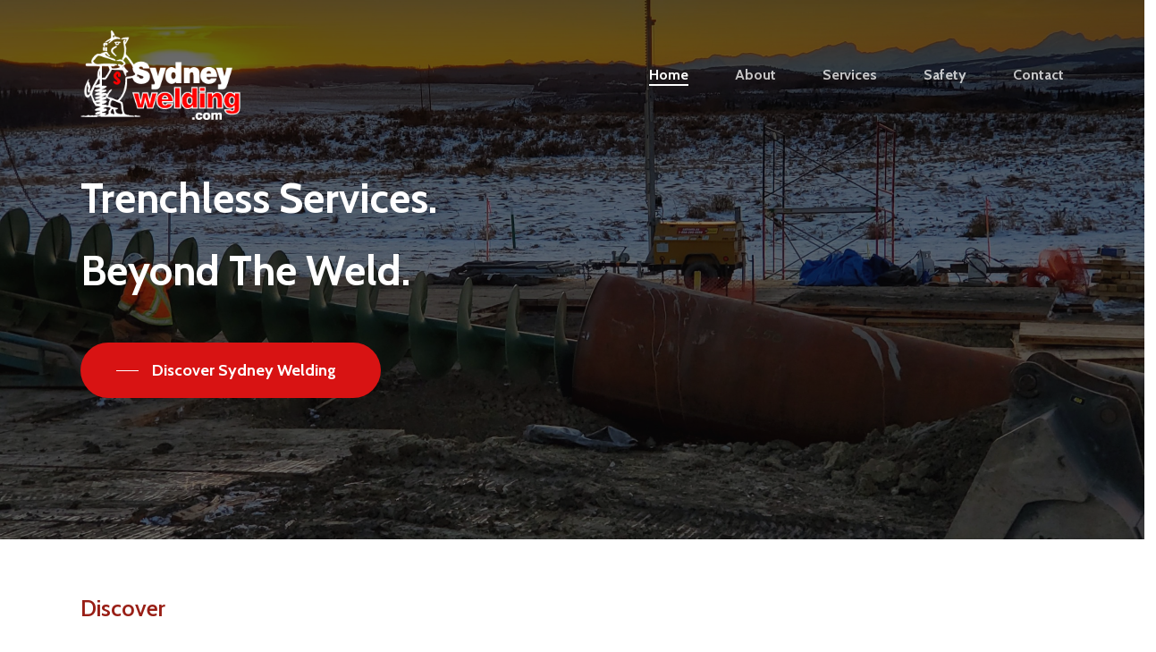

--- FILE ---
content_type: text/html; charset=UTF-8
request_url: https://www.sydneywelding.com/
body_size: 21737
content:
<!doctype html>
<html dir="ltr" lang="en-US" prefix="og: https://ogp.me/ns#" class="no-js">
<head>
	<meta charset="UTF-8">
	<meta name="viewport" content="width=device-width, initial-scale=1, maximum-scale=1, user-scalable=0" /><title>Sydney Welding Ltd. – Trenchless Services Beyond the Weld – Home - Sydney Welding Ltd.</title>

		<!-- All in One SEO 4.6.1.1 - aioseo.com -->
		<meta name="robots" content="max-image-preview:large" />
		<link rel="canonical" href="https://www.sydneywelding.com/" />
		<meta name="generator" content="All in One SEO (AIOSEO) 4.6.1.1" />
		<meta property="og:locale" content="en_US" />
		<meta property="og:site_name" content="Sydney Welding Ltd.  -" />
		<meta property="og:type" content="website" />
		<meta property="og:title" content="Sydney Welding Ltd. – Trenchless Services Beyond the Weld – Home - Sydney Welding Ltd." />
		<meta property="og:url" content="https://www.sydneywelding.com/" />
		<meta name="twitter:card" content="summary_large_image" />
		<meta name="twitter:title" content="Sydney Welding Ltd. – Trenchless Services Beyond the Weld – Home - Sydney Welding Ltd." />
		<script type="application/ld+json" class="aioseo-schema">
			{"@context":"https:\/\/schema.org","@graph":[{"@type":"BreadcrumbList","@id":"https:\/\/www.sydneywelding.com\/#breadcrumblist","itemListElement":[{"@type":"ListItem","@id":"https:\/\/www.sydneywelding.com\/#listItem","position":1,"name":"Home"}]},{"@type":"Organization","@id":"https:\/\/www.sydneywelding.com\/#organization","name":"Just another WordPress site","url":"https:\/\/www.sydneywelding.com\/"},{"@type":"WebPage","@id":"https:\/\/www.sydneywelding.com\/#webpage","url":"https:\/\/www.sydneywelding.com\/","name":"Sydney Welding Ltd. \u2013 Trenchless Services Beyond the Weld \u2013 Home - Sydney Welding Ltd.","inLanguage":"en-US","isPartOf":{"@id":"https:\/\/www.sydneywelding.com\/#website"},"breadcrumb":{"@id":"https:\/\/www.sydneywelding.com\/#breadcrumblist"},"datePublished":"2019-09-09T19:32:18+00:00","dateModified":"2024-05-15T19:23:57+00:00"},{"@type":"WebSite","@id":"https:\/\/www.sydneywelding.com\/#website","url":"https:\/\/www.sydneywelding.com\/","name":"Just another WordPress site","inLanguage":"en-US","publisher":{"@id":"https:\/\/www.sydneywelding.com\/#organization"},"potentialAction":{"@type":"SearchAction","target":{"@type":"EntryPoint","urlTemplate":"https:\/\/www.sydneywelding.com\/?s={search_term_string}"},"query-input":"required name=search_term_string"}}]}
		</script>
		<!-- All in One SEO -->

<link rel='dns-prefetch' href='//fonts.googleapis.com' />
<link rel="alternate" type="application/rss+xml" title="Sydney Welding Ltd.  &raquo; Feed" href="https://www.sydneywelding.com/feed/" />
<link rel="alternate" type="application/rss+xml" title="Sydney Welding Ltd.  &raquo; Comments Feed" href="https://www.sydneywelding.com/comments/feed/" />
<link rel="alternate" title="oEmbed (JSON)" type="application/json+oembed" href="https://www.sydneywelding.com/wp-json/oembed/1.0/embed?url=https%3A%2F%2Fwww.sydneywelding.com%2F" />
<link rel="alternate" title="oEmbed (XML)" type="text/xml+oembed" href="https://www.sydneywelding.com/wp-json/oembed/1.0/embed?url=https%3A%2F%2Fwww.sydneywelding.com%2F&#038;format=xml" />
<style id='wp-img-auto-sizes-contain-inline-css' type='text/css'>
img:is([sizes=auto i],[sizes^="auto," i]){contain-intrinsic-size:3000px 1500px}
/*# sourceURL=wp-img-auto-sizes-contain-inline-css */
</style>
<style id='wp-emoji-styles-inline-css' type='text/css'>

	img.wp-smiley, img.emoji {
		display: inline !important;
		border: none !important;
		box-shadow: none !important;
		height: 1em !important;
		width: 1em !important;
		margin: 0 0.07em !important;
		vertical-align: -0.1em !important;
		background: none !important;
		padding: 0 !important;
	}
/*# sourceURL=wp-emoji-styles-inline-css */
</style>
<style id='wp-block-library-inline-css' type='text/css'>
:root{--wp-block-synced-color:#7a00df;--wp-block-synced-color--rgb:122,0,223;--wp-bound-block-color:var(--wp-block-synced-color);--wp-editor-canvas-background:#ddd;--wp-admin-theme-color:#007cba;--wp-admin-theme-color--rgb:0,124,186;--wp-admin-theme-color-darker-10:#006ba1;--wp-admin-theme-color-darker-10--rgb:0,107,160.5;--wp-admin-theme-color-darker-20:#005a87;--wp-admin-theme-color-darker-20--rgb:0,90,135;--wp-admin-border-width-focus:2px}@media (min-resolution:192dpi){:root{--wp-admin-border-width-focus:1.5px}}.wp-element-button{cursor:pointer}:root .has-very-light-gray-background-color{background-color:#eee}:root .has-very-dark-gray-background-color{background-color:#313131}:root .has-very-light-gray-color{color:#eee}:root .has-very-dark-gray-color{color:#313131}:root .has-vivid-green-cyan-to-vivid-cyan-blue-gradient-background{background:linear-gradient(135deg,#00d084,#0693e3)}:root .has-purple-crush-gradient-background{background:linear-gradient(135deg,#34e2e4,#4721fb 50%,#ab1dfe)}:root .has-hazy-dawn-gradient-background{background:linear-gradient(135deg,#faaca8,#dad0ec)}:root .has-subdued-olive-gradient-background{background:linear-gradient(135deg,#fafae1,#67a671)}:root .has-atomic-cream-gradient-background{background:linear-gradient(135deg,#fdd79a,#004a59)}:root .has-nightshade-gradient-background{background:linear-gradient(135deg,#330968,#31cdcf)}:root .has-midnight-gradient-background{background:linear-gradient(135deg,#020381,#2874fc)}:root{--wp--preset--font-size--normal:16px;--wp--preset--font-size--huge:42px}.has-regular-font-size{font-size:1em}.has-larger-font-size{font-size:2.625em}.has-normal-font-size{font-size:var(--wp--preset--font-size--normal)}.has-huge-font-size{font-size:var(--wp--preset--font-size--huge)}.has-text-align-center{text-align:center}.has-text-align-left{text-align:left}.has-text-align-right{text-align:right}.has-fit-text{white-space:nowrap!important}#end-resizable-editor-section{display:none}.aligncenter{clear:both}.items-justified-left{justify-content:flex-start}.items-justified-center{justify-content:center}.items-justified-right{justify-content:flex-end}.items-justified-space-between{justify-content:space-between}.screen-reader-text{border:0;clip-path:inset(50%);height:1px;margin:-1px;overflow:hidden;padding:0;position:absolute;width:1px;word-wrap:normal!important}.screen-reader-text:focus{background-color:#ddd;clip-path:none;color:#444;display:block;font-size:1em;height:auto;left:5px;line-height:normal;padding:15px 23px 14px;text-decoration:none;top:5px;width:auto;z-index:100000}html :where(.has-border-color){border-style:solid}html :where([style*=border-top-color]){border-top-style:solid}html :where([style*=border-right-color]){border-right-style:solid}html :where([style*=border-bottom-color]){border-bottom-style:solid}html :where([style*=border-left-color]){border-left-style:solid}html :where([style*=border-width]){border-style:solid}html :where([style*=border-top-width]){border-top-style:solid}html :where([style*=border-right-width]){border-right-style:solid}html :where([style*=border-bottom-width]){border-bottom-style:solid}html :where([style*=border-left-width]){border-left-style:solid}html :where(img[class*=wp-image-]){height:auto;max-width:100%}:where(figure){margin:0 0 1em}html :where(.is-position-sticky){--wp-admin--admin-bar--position-offset:var(--wp-admin--admin-bar--height,0px)}@media screen and (max-width:600px){html :where(.is-position-sticky){--wp-admin--admin-bar--position-offset:0px}}

/*# sourceURL=wp-block-library-inline-css */
</style><style id='global-styles-inline-css' type='text/css'>
:root{--wp--preset--aspect-ratio--square: 1;--wp--preset--aspect-ratio--4-3: 4/3;--wp--preset--aspect-ratio--3-4: 3/4;--wp--preset--aspect-ratio--3-2: 3/2;--wp--preset--aspect-ratio--2-3: 2/3;--wp--preset--aspect-ratio--16-9: 16/9;--wp--preset--aspect-ratio--9-16: 9/16;--wp--preset--color--black: #000000;--wp--preset--color--cyan-bluish-gray: #abb8c3;--wp--preset--color--white: #ffffff;--wp--preset--color--pale-pink: #f78da7;--wp--preset--color--vivid-red: #cf2e2e;--wp--preset--color--luminous-vivid-orange: #ff6900;--wp--preset--color--luminous-vivid-amber: #fcb900;--wp--preset--color--light-green-cyan: #7bdcb5;--wp--preset--color--vivid-green-cyan: #00d084;--wp--preset--color--pale-cyan-blue: #8ed1fc;--wp--preset--color--vivid-cyan-blue: #0693e3;--wp--preset--color--vivid-purple: #9b51e0;--wp--preset--gradient--vivid-cyan-blue-to-vivid-purple: linear-gradient(135deg,rgb(6,147,227) 0%,rgb(155,81,224) 100%);--wp--preset--gradient--light-green-cyan-to-vivid-green-cyan: linear-gradient(135deg,rgb(122,220,180) 0%,rgb(0,208,130) 100%);--wp--preset--gradient--luminous-vivid-amber-to-luminous-vivid-orange: linear-gradient(135deg,rgb(252,185,0) 0%,rgb(255,105,0) 100%);--wp--preset--gradient--luminous-vivid-orange-to-vivid-red: linear-gradient(135deg,rgb(255,105,0) 0%,rgb(207,46,46) 100%);--wp--preset--gradient--very-light-gray-to-cyan-bluish-gray: linear-gradient(135deg,rgb(238,238,238) 0%,rgb(169,184,195) 100%);--wp--preset--gradient--cool-to-warm-spectrum: linear-gradient(135deg,rgb(74,234,220) 0%,rgb(151,120,209) 20%,rgb(207,42,186) 40%,rgb(238,44,130) 60%,rgb(251,105,98) 80%,rgb(254,248,76) 100%);--wp--preset--gradient--blush-light-purple: linear-gradient(135deg,rgb(255,206,236) 0%,rgb(152,150,240) 100%);--wp--preset--gradient--blush-bordeaux: linear-gradient(135deg,rgb(254,205,165) 0%,rgb(254,45,45) 50%,rgb(107,0,62) 100%);--wp--preset--gradient--luminous-dusk: linear-gradient(135deg,rgb(255,203,112) 0%,rgb(199,81,192) 50%,rgb(65,88,208) 100%);--wp--preset--gradient--pale-ocean: linear-gradient(135deg,rgb(255,245,203) 0%,rgb(182,227,212) 50%,rgb(51,167,181) 100%);--wp--preset--gradient--electric-grass: linear-gradient(135deg,rgb(202,248,128) 0%,rgb(113,206,126) 100%);--wp--preset--gradient--midnight: linear-gradient(135deg,rgb(2,3,129) 0%,rgb(40,116,252) 100%);--wp--preset--font-size--small: 13px;--wp--preset--font-size--medium: 20px;--wp--preset--font-size--large: 36px;--wp--preset--font-size--x-large: 42px;--wp--preset--spacing--20: 0.44rem;--wp--preset--spacing--30: 0.67rem;--wp--preset--spacing--40: 1rem;--wp--preset--spacing--50: 1.5rem;--wp--preset--spacing--60: 2.25rem;--wp--preset--spacing--70: 3.38rem;--wp--preset--spacing--80: 5.06rem;--wp--preset--shadow--natural: 6px 6px 9px rgba(0, 0, 0, 0.2);--wp--preset--shadow--deep: 12px 12px 50px rgba(0, 0, 0, 0.4);--wp--preset--shadow--sharp: 6px 6px 0px rgba(0, 0, 0, 0.2);--wp--preset--shadow--outlined: 6px 6px 0px -3px rgb(255, 255, 255), 6px 6px rgb(0, 0, 0);--wp--preset--shadow--crisp: 6px 6px 0px rgb(0, 0, 0);}:where(.is-layout-flex){gap: 0.5em;}:where(.is-layout-grid){gap: 0.5em;}body .is-layout-flex{display: flex;}.is-layout-flex{flex-wrap: wrap;align-items: center;}.is-layout-flex > :is(*, div){margin: 0;}body .is-layout-grid{display: grid;}.is-layout-grid > :is(*, div){margin: 0;}:where(.wp-block-columns.is-layout-flex){gap: 2em;}:where(.wp-block-columns.is-layout-grid){gap: 2em;}:where(.wp-block-post-template.is-layout-flex){gap: 1.25em;}:where(.wp-block-post-template.is-layout-grid){gap: 1.25em;}.has-black-color{color: var(--wp--preset--color--black) !important;}.has-cyan-bluish-gray-color{color: var(--wp--preset--color--cyan-bluish-gray) !important;}.has-white-color{color: var(--wp--preset--color--white) !important;}.has-pale-pink-color{color: var(--wp--preset--color--pale-pink) !important;}.has-vivid-red-color{color: var(--wp--preset--color--vivid-red) !important;}.has-luminous-vivid-orange-color{color: var(--wp--preset--color--luminous-vivid-orange) !important;}.has-luminous-vivid-amber-color{color: var(--wp--preset--color--luminous-vivid-amber) !important;}.has-light-green-cyan-color{color: var(--wp--preset--color--light-green-cyan) !important;}.has-vivid-green-cyan-color{color: var(--wp--preset--color--vivid-green-cyan) !important;}.has-pale-cyan-blue-color{color: var(--wp--preset--color--pale-cyan-blue) !important;}.has-vivid-cyan-blue-color{color: var(--wp--preset--color--vivid-cyan-blue) !important;}.has-vivid-purple-color{color: var(--wp--preset--color--vivid-purple) !important;}.has-black-background-color{background-color: var(--wp--preset--color--black) !important;}.has-cyan-bluish-gray-background-color{background-color: var(--wp--preset--color--cyan-bluish-gray) !important;}.has-white-background-color{background-color: var(--wp--preset--color--white) !important;}.has-pale-pink-background-color{background-color: var(--wp--preset--color--pale-pink) !important;}.has-vivid-red-background-color{background-color: var(--wp--preset--color--vivid-red) !important;}.has-luminous-vivid-orange-background-color{background-color: var(--wp--preset--color--luminous-vivid-orange) !important;}.has-luminous-vivid-amber-background-color{background-color: var(--wp--preset--color--luminous-vivid-amber) !important;}.has-light-green-cyan-background-color{background-color: var(--wp--preset--color--light-green-cyan) !important;}.has-vivid-green-cyan-background-color{background-color: var(--wp--preset--color--vivid-green-cyan) !important;}.has-pale-cyan-blue-background-color{background-color: var(--wp--preset--color--pale-cyan-blue) !important;}.has-vivid-cyan-blue-background-color{background-color: var(--wp--preset--color--vivid-cyan-blue) !important;}.has-vivid-purple-background-color{background-color: var(--wp--preset--color--vivid-purple) !important;}.has-black-border-color{border-color: var(--wp--preset--color--black) !important;}.has-cyan-bluish-gray-border-color{border-color: var(--wp--preset--color--cyan-bluish-gray) !important;}.has-white-border-color{border-color: var(--wp--preset--color--white) !important;}.has-pale-pink-border-color{border-color: var(--wp--preset--color--pale-pink) !important;}.has-vivid-red-border-color{border-color: var(--wp--preset--color--vivid-red) !important;}.has-luminous-vivid-orange-border-color{border-color: var(--wp--preset--color--luminous-vivid-orange) !important;}.has-luminous-vivid-amber-border-color{border-color: var(--wp--preset--color--luminous-vivid-amber) !important;}.has-light-green-cyan-border-color{border-color: var(--wp--preset--color--light-green-cyan) !important;}.has-vivid-green-cyan-border-color{border-color: var(--wp--preset--color--vivid-green-cyan) !important;}.has-pale-cyan-blue-border-color{border-color: var(--wp--preset--color--pale-cyan-blue) !important;}.has-vivid-cyan-blue-border-color{border-color: var(--wp--preset--color--vivid-cyan-blue) !important;}.has-vivid-purple-border-color{border-color: var(--wp--preset--color--vivid-purple) !important;}.has-vivid-cyan-blue-to-vivid-purple-gradient-background{background: var(--wp--preset--gradient--vivid-cyan-blue-to-vivid-purple) !important;}.has-light-green-cyan-to-vivid-green-cyan-gradient-background{background: var(--wp--preset--gradient--light-green-cyan-to-vivid-green-cyan) !important;}.has-luminous-vivid-amber-to-luminous-vivid-orange-gradient-background{background: var(--wp--preset--gradient--luminous-vivid-amber-to-luminous-vivid-orange) !important;}.has-luminous-vivid-orange-to-vivid-red-gradient-background{background: var(--wp--preset--gradient--luminous-vivid-orange-to-vivid-red) !important;}.has-very-light-gray-to-cyan-bluish-gray-gradient-background{background: var(--wp--preset--gradient--very-light-gray-to-cyan-bluish-gray) !important;}.has-cool-to-warm-spectrum-gradient-background{background: var(--wp--preset--gradient--cool-to-warm-spectrum) !important;}.has-blush-light-purple-gradient-background{background: var(--wp--preset--gradient--blush-light-purple) !important;}.has-blush-bordeaux-gradient-background{background: var(--wp--preset--gradient--blush-bordeaux) !important;}.has-luminous-dusk-gradient-background{background: var(--wp--preset--gradient--luminous-dusk) !important;}.has-pale-ocean-gradient-background{background: var(--wp--preset--gradient--pale-ocean) !important;}.has-electric-grass-gradient-background{background: var(--wp--preset--gradient--electric-grass) !important;}.has-midnight-gradient-background{background: var(--wp--preset--gradient--midnight) !important;}.has-small-font-size{font-size: var(--wp--preset--font-size--small) !important;}.has-medium-font-size{font-size: var(--wp--preset--font-size--medium) !important;}.has-large-font-size{font-size: var(--wp--preset--font-size--large) !important;}.has-x-large-font-size{font-size: var(--wp--preset--font-size--x-large) !important;}
/*# sourceURL=global-styles-inline-css */
</style>

<style id='classic-theme-styles-inline-css' type='text/css'>
/*! This file is auto-generated */
.wp-block-button__link{color:#fff;background-color:#32373c;border-radius:9999px;box-shadow:none;text-decoration:none;padding:calc(.667em + 2px) calc(1.333em + 2px);font-size:1.125em}.wp-block-file__button{background:#32373c;color:#fff;text-decoration:none}
/*# sourceURL=/wp-includes/css/classic-themes.min.css */
</style>
<link rel='stylesheet' id='font-awesome-css' href='https://www.sydneywelding.com/wp-content/themes/salient/css/font-awesome-legacy.min.css?ver=4.7.1' type='text/css' media='all' />
<link rel='stylesheet' id='salient-grid-system-css' href='https://www.sydneywelding.com/wp-content/themes/salient/css/build/grid-system.css?ver=16.0.5' type='text/css' media='all' />
<link rel='stylesheet' id='main-styles-css' href='https://www.sydneywelding.com/wp-content/themes/salient/css/build/style.css?ver=16.0.5' type='text/css' media='all' />
<style id='main-styles-inline-css' type='text/css'>

		@font-face{
		     font-family:'Open Sans';
		     src:url('https://www.sydneywelding.com/wp-content/themes/salient/css/fonts/OpenSans-Light.woff') format('woff');
		     font-weight:300;
		     font-style:normal; 
		}
		 @font-face{
		     font-family:'Open Sans';
		     src:url('https://www.sydneywelding.com/wp-content/themes/salient/css/fonts/OpenSans-Regular.woff') format('woff');
		     font-weight:400;
		     font-style:normal; 
		}
		 @font-face{
		     font-family:'Open Sans';
		     src:url('https://www.sydneywelding.com/wp-content/themes/salient/css/fonts/OpenSans-SemiBold.woff') format('woff');
		     font-weight:600;
		     font-style:normal; 
		}
		 @font-face{
		     font-family:'Open Sans';
		     src:url('https://www.sydneywelding.com/wp-content/themes/salient/css/fonts/OpenSans-Bold.woff') format('woff');
		     font-weight:700;
		     font-style:normal; 
		}
html body[data-header-resize="1"] .container-wrap, 
			html body[data-header-format="left-header"][data-header-resize="0"] .container-wrap, 
			html body[data-header-resize="0"] .container-wrap, 
			body[data-header-format="left-header"][data-header-resize="0"] .container-wrap { 
				padding-top: 0; 
			} 
			.main-content > .row > #breadcrumbs.yoast { 
				padding: 20px 0; 
			}
/*# sourceURL=main-styles-inline-css */
</style>
<link rel='stylesheet' id='nectar-element-fancy-box-css' href='https://www.sydneywelding.com/wp-content/themes/salient/css/build/elements/element-fancy-box.css?ver=16.0.5' type='text/css' media='all' />
<link rel='stylesheet' id='nectar-element-fancy-unordered-list-css' href='https://www.sydneywelding.com/wp-content/themes/salient/css/build/elements/element-fancy-unordered-list.css?ver=16.0.5' type='text/css' media='all' />
<link rel='stylesheet' id='nectar-wpforms-css' href='https://www.sydneywelding.com/wp-content/themes/salient/css/build/third-party/wpforms.css?ver=16.0.5' type='text/css' media='all' />
<link rel='stylesheet' id='responsive-css' href='https://www.sydneywelding.com/wp-content/themes/salient/css/build/responsive.css?ver=16.0.5' type='text/css' media='all' />
<link rel='stylesheet' id='nectar-flickity-css' href='https://www.sydneywelding.com/wp-content/themes/salient/css/build/plugins/flickity.css?ver=16.0.5' type='text/css' media='all' />
<link rel='stylesheet' id='skin-material-css' href='https://www.sydneywelding.com/wp-content/themes/salient/css/build/skin-material.css?ver=16.0.5' type='text/css' media='all' />
<link rel='stylesheet' id='salient-wp-menu-dynamic-css' href='https://www.sydneywelding.com/wp-content/uploads/salient/menu-dynamic.css?ver=71129' type='text/css' media='all' />
<link rel='stylesheet' id='nectar-widget-posts-css' href='https://www.sydneywelding.com/wp-content/themes/salient/css/build/elements/widget-nectar-posts.css?ver=16.0.5' type='text/css' media='all' />
<link rel='stylesheet' id='js_composer_front-css' href='https://www.sydneywelding.com/wp-content/plugins/js_composer_salient/assets/css/js_composer.min.css?ver=6.13.1' type='text/css' media='all' />
<link rel='stylesheet' id='dynamic-css-css' href='https://www.sydneywelding.com/wp-content/themes/salient/css/salient-dynamic-styles.css?ver=52049' type='text/css' media='all' />
<style id='dynamic-css-inline-css' type='text/css'>
.no-rgba #header-space{display:none;}@media only screen and (max-width:999px){body #header-space[data-header-mobile-fixed="1"]{display:none;}#header-outer[data-mobile-fixed="false"]{position:absolute;}}@media only screen and (max-width:999px){body:not(.nectar-no-flex-height) #header-space[data-secondary-header-display="full"]:not([data-header-mobile-fixed="false"]){display:block!important;margin-bottom:-76px;}#header-space[data-secondary-header-display="full"][data-header-mobile-fixed="false"]{display:none;}}@media only screen and (min-width:1000px){#header-space{display:none;}.nectar-slider-wrap.first-section,.parallax_slider_outer.first-section,.full-width-content.first-section,.parallax_slider_outer.first-section .swiper-slide .content,.nectar-slider-wrap.first-section .swiper-slide .content,#page-header-bg,.nder-page-header,#page-header-wrap,.full-width-section.first-section{margin-top:0!important;}body #page-header-bg,body #page-header-wrap{height:168px;}body #search-outer{z-index:100000;}}@media only screen and (min-width:1000px){#page-header-wrap.fullscreen-header,#page-header-wrap.fullscreen-header #page-header-bg,html:not(.nectar-box-roll-loaded) .nectar-box-roll > #page-header-bg.fullscreen-header,.nectar_fullscreen_zoom_recent_projects,#nectar_fullscreen_rows:not(.afterLoaded) > div{height:100vh;}.wpb_row.vc_row-o-full-height.top-level,.wpb_row.vc_row-o-full-height.top-level > .col.span_12{min-height:100vh;}#page-header-bg[data-alignment-v="middle"] .span_6 .inner-wrap,#page-header-bg[data-alignment-v="top"] .span_6 .inner-wrap,.blog-archive-header.color-bg .container{padding-top:159px;}#page-header-wrap.container #page-header-bg .span_6 .inner-wrap{padding-top:0;}.nectar-slider-wrap[data-fullscreen="true"]:not(.loaded),.nectar-slider-wrap[data-fullscreen="true"]:not(.loaded) .swiper-container{height:calc(100vh + 2px)!important;}.admin-bar .nectar-slider-wrap[data-fullscreen="true"]:not(.loaded),.admin-bar .nectar-slider-wrap[data-fullscreen="true"]:not(.loaded) .swiper-container{height:calc(100vh - 30px)!important;}}@media only screen and (max-width:999px){#page-header-bg[data-alignment-v="middle"]:not(.fullscreen-header) .span_6 .inner-wrap,#page-header-bg[data-alignment-v="top"] .span_6 .inner-wrap,.blog-archive-header.color-bg .container{padding-top:60px;}.vc_row.top-level.full-width-section:not(.full-width-ns) > .span_12,#page-header-bg[data-alignment-v="bottom"] .span_6 .inner-wrap{padding-top:50px;}}@media only screen and (max-width:690px){.vc_row.top-level.full-width-section:not(.full-width-ns) > .span_12{padding-top:60px;}.vc_row.top-level.full-width-content .nectar-recent-posts-single_featured .recent-post-container > .inner-wrap{padding-top:50px;}}@media only screen and (max-width:999px){.full-width-ns .nectar-slider-wrap .swiper-slide[data-y-pos="middle"] .content,.full-width-ns .nectar-slider-wrap .swiper-slide[data-y-pos="top"] .content{padding-top:30px;}}@media only screen and (max-width:999px){.using-mobile-browser #nectar_fullscreen_rows:not(.afterLoaded):not([data-mobile-disable="on"]) > div{height:calc(100vh - 76px);}.using-mobile-browser .wpb_row.vc_row-o-full-height.top-level,.using-mobile-browser .wpb_row.vc_row-o-full-height.top-level > .col.span_12,[data-permanent-transparent="1"].using-mobile-browser .wpb_row.vc_row-o-full-height.top-level,[data-permanent-transparent="1"].using-mobile-browser .wpb_row.vc_row-o-full-height.top-level > .col.span_12{min-height:calc(100vh - 76px);}html:not(.nectar-box-roll-loaded) .nectar-box-roll > #page-header-bg.fullscreen-header,.nectar_fullscreen_zoom_recent_projects,.nectar-slider-wrap[data-fullscreen="true"]:not(.loaded),.nectar-slider-wrap[data-fullscreen="true"]:not(.loaded) .swiper-container,#nectar_fullscreen_rows:not(.afterLoaded):not([data-mobile-disable="on"]) > div{height:calc(100vh - 1px);}.wpb_row.vc_row-o-full-height.top-level,.wpb_row.vc_row-o-full-height.top-level > .col.span_12{min-height:calc(100vh - 1px);}body[data-transparent-header="false"] #ajax-content-wrap.no-scroll{min-height:calc(100vh - 1px);height:calc(100vh - 1px);}}#nectar_fullscreen_rows{background-color:transparent;}body .container-wrap .vc_row-fluid[data-column-margin="90px"] > .span_12,body .container-wrap .vc_row-fluid[data-column-margin="90px"] .full-page-inner > .container > .span_12,body .container-wrap .vc_row-fluid[data-column-margin="90px"] .full-page-inner > .span_12{margin-left:-45px;margin-right:-45px;}body .container-wrap .vc_row-fluid[data-column-margin="90px"] .wpb_column:not(.child_column),body .container-wrap .inner_row[data-column-margin="90px"] .child_column{padding-left:45px;padding-right:45px;}.container-wrap .vc_row-fluid[data-column-margin="90px"].full-width-content > .span_12,.container-wrap .vc_row-fluid[data-column-margin="90px"].full-width-content .full-page-inner > .span_12{margin-left:0;margin-right:0;padding-left:45px;padding-right:45px;}.single-portfolio #full_width_portfolio .vc_row-fluid[data-column-margin="90px"].full-width-content > .span_12{padding-right:45px;}@media only screen and (max-width:999px) and (min-width:690px){.vc_row-fluid[data-column-margin="90px"] > .span_12 > .one-fourths:not([class*="vc_col-xs-"]),.vc_row-fluid .vc_row-fluid.inner_row[data-column-margin="90px"] > .span_12 > .one-fourths:not([class*="vc_col-xs-"]){margin-bottom:90px;}}.nectar-shape-divider-wrap{position:absolute;top:auto;bottom:0;left:0;right:0;width:100%;height:150px;z-index:3;transform:translateZ(0);}.post-area.span_9 .nectar-shape-divider-wrap{overflow:hidden;}.nectar-shape-divider-wrap[data-front="true"]{z-index:50;}.nectar-shape-divider-wrap[data-style="waves_opacity"] svg path:first-child{opacity:0.6;}.nectar-shape-divider-wrap[data-style="curve_opacity"] svg path:nth-child(1),.nectar-shape-divider-wrap[data-style="waves_opacity_alt"] svg path:nth-child(1){opacity:0.15;}.nectar-shape-divider-wrap[data-style="curve_opacity"] svg path:nth-child(2),.nectar-shape-divider-wrap[data-style="waves_opacity_alt"] svg path:nth-child(2){opacity:0.3;}.nectar-shape-divider{width:100%;left:0;bottom:-1px;height:100%;position:absolute;}.nectar-shape-divider-wrap.no-color .nectar-shape-divider{fill:#fff;}@media only screen and (max-width:999px){.nectar-shape-divider-wrap:not([data-using-percent-val="true"]) .nectar-shape-divider{height:75%;}.nectar-shape-divider-wrap[data-style="clouds"]:not([data-using-percent-val="true"]) .nectar-shape-divider{height:55%;}}@media only screen and (max-width:690px){.nectar-shape-divider-wrap:not([data-using-percent-val="true"]) .nectar-shape-divider{height:33%;}.nectar-shape-divider-wrap[data-style="clouds"]:not([data-using-percent-val="true"]) .nectar-shape-divider{height:33%;}}#ajax-content-wrap .nectar-shape-divider-wrap[data-height="1"] .nectar-shape-divider,#ajax-content-wrap .nectar-shape-divider-wrap[data-height="1px"] .nectar-shape-divider{height:1px;}.nectar-shape-divider-wrap[data-style="fan"] svg{width:102%;left:-1%;}.nectar-shape-divider-wrap[data-style="fan"] svg polygon:nth-child(2){opacity:0.15;}.nectar-shape-divider-wrap[data-style="fan"] svg rect{opacity:0.3;}body .container-wrap .wpb_row[data-column-margin="20px"]:not(.full-width-section):not(.full-width-content){margin-bottom:20px;}body .container-wrap .vc_row-fluid[data-column-margin="20px"] > .span_12,body .container-wrap .vc_row-fluid[data-column-margin="20px"] .full-page-inner > .container > .span_12,body .container-wrap .vc_row-fluid[data-column-margin="20px"] .full-page-inner > .span_12{margin-left:-10px;margin-right:-10px;}body .container-wrap .vc_row-fluid[data-column-margin="20px"] .wpb_column:not(.child_column),body .container-wrap .inner_row[data-column-margin="20px"] .child_column{padding-left:10px;padding-right:10px;}.container-wrap .vc_row-fluid[data-column-margin="20px"].full-width-content > .span_12,.container-wrap .vc_row-fluid[data-column-margin="20px"].full-width-content .full-page-inner > .span_12{margin-left:0;margin-right:0;padding-left:10px;padding-right:10px;}.single-portfolio #full_width_portfolio .vc_row-fluid[data-column-margin="20px"].full-width-content > .span_12{padding-right:10px;}@media only screen and (max-width:999px) and (min-width:690px){.vc_row-fluid[data-column-margin="20px"] > .span_12 > .one-fourths:not([class*="vc_col-xs-"]),.vc_row-fluid .vc_row-fluid.inner_row[data-column-margin="20px"] > .span_12 > .one-fourths:not([class*="vc_col-xs-"]){margin-bottom:20px;}}.col.padding-5-percent > .vc_column-inner,.col.padding-5-percent > .n-sticky > .vc_column-inner{padding:calc(600px * 0.06);}@media only screen and (max-width:690px){.col.padding-5-percent > .vc_column-inner,.col.padding-5-percent > .n-sticky > .vc_column-inner{padding:calc(100vw * 0.06);}}@media only screen and (min-width:1000px){.col.padding-5-percent > .vc_column-inner,.col.padding-5-percent > .n-sticky > .vc_column-inner{padding:calc((100vw - 180px) * 0.05);}.column_container:not(.vc_col-sm-12) .col.padding-5-percent > .vc_column-inner{padding:calc((100vw - 180px) * 0.025);}}@media only screen and (min-width:1425px){.col.padding-5-percent > .vc_column-inner{padding:calc(1245px * 0.05);}.column_container:not(.vc_col-sm-12) .col.padding-5-percent > .vc_column-inner{padding:calc(1245px * 0.025);}}.full-width-content .col.padding-5-percent > .vc_column-inner{padding:calc(100vw * 0.05);}@media only screen and (max-width:999px){.full-width-content .col.padding-5-percent > .vc_column-inner{padding:calc(100vw * 0.06);}}@media only screen and (min-width:1000px){.full-width-content .column_container:not(.vc_col-sm-12) .col.padding-5-percent > .vc_column-inner{padding:calc(100vw * 0.025);}}.container-wrap .main-content .column-image-bg-wrap[data-bg-pos="center center"] .column-image-bg{background-position:center center;}.col.padding-2-percent > .vc_column-inner,.col.padding-2-percent > .n-sticky > .vc_column-inner{padding:calc(600px * 0.03);}@media only screen and (max-width:690px){.col.padding-2-percent > .vc_column-inner,.col.padding-2-percent > .n-sticky > .vc_column-inner{padding:calc(100vw * 0.03);}}@media only screen and (min-width:1000px){.col.padding-2-percent > .vc_column-inner,.col.padding-2-percent > .n-sticky > .vc_column-inner{padding:calc((100vw - 180px) * 0.02);}.column_container:not(.vc_col-sm-12) .col.padding-2-percent > .vc_column-inner{padding:calc((100vw - 180px) * 0.01);}}@media only screen and (min-width:1425px){.col.padding-2-percent > .vc_column-inner{padding:calc(1245px * 0.02);}.column_container:not(.vc_col-sm-12) .col.padding-2-percent > .vc_column-inner{padding:calc(1245px * 0.01);}}.full-width-content .col.padding-2-percent > .vc_column-inner{padding:calc(100vw * 0.02);}@media only screen and (max-width:999px){.full-width-content .col.padding-2-percent > .vc_column-inner{padding:calc(100vw * 0.03);}}@media only screen and (min-width:1000px){.full-width-content .column_container:not(.vc_col-sm-12) .col.padding-2-percent > .vc_column-inner{padding:calc(100vw * 0.01);}}#ajax-content-wrap .col[data-padding-pos="top-bottom"]> .vc_column-inner,#ajax-content-wrap .col[data-padding-pos="top-bottom"] > .n-sticky > .vc_column-inner{padding-left:0;padding-right:0}.container-wrap .main-content .column-image-bg-wrap[data-bg-pos="center top"] .column-image-bg{background-position:center top;}.img-with-aniamtion-wrap[data-max-width="125%"] .inner{width:125%;display:block;}.img-with-aniamtion-wrap[data-max-width="125%"] img{max-width:100%;width:auto;}.img-with-aniamtion-wrap[data-max-width="125%"][data-shadow*="depth"] img{max-width:none;width:100%;}.img-with-aniamtion-wrap[data-max-width="125%"].center .inner{margin-left:-12.5%;}.img-with-aniamtion-wrap[data-max-width="125%"]:not(.right) img{backface-visibility:hidden;}@media only screen and (max-width :999px){.img-with-aniamtion-wrap[data-max-width="125%"] .inner{max-width:100%;}.img-with-animation[data-max-width="125%"]{max-width:100%;margin-left:0;}}.iconsmind-Circular-Point:before{content:"\ece1"}.iconsmind-Loading-3:before{content:"\e9a4"}.iconsmind-Piramids:before{content:"\f009"}.nectar-split-heading .heading-line{display:block;overflow:hidden;position:relative}.nectar-split-heading .heading-line >div{display:block;transform:translateY(200%);-webkit-transform:translateY(200%)}.nectar-split-heading h1{margin-bottom:0}.centered-text .nectar-split-heading[data-animation-type="line-reveal-by-space"] h1,.centered-text .nectar-split-heading[data-animation-type="line-reveal-by-space"] h2,.centered-text .nectar-split-heading[data-animation-type="line-reveal-by-space"] h3,.centered-text .nectar-split-heading[data-animation-type="line-reveal-by-space"] h4{margin:0 auto;}.nectar-split-heading[data-animation-type="line-reveal-by-space"]:not(.markup-generated){opacity:0;}@media only screen and (max-width:999px){.nectar-split-heading[data-m-rm-animation="true"]{opacity:1!important;}}.nectar-split-heading[data-animation-type="line-reveal-by-space"] > * > span{position:relative;display:inline-block;overflow:hidden;}.nectar-split-heading[data-animation-type="line-reveal-by-space"] span{vertical-align:bottom;}.nectar-split-heading[data-animation-type="line-reveal-by-space"] span,.nectar-split-heading[data-animation-type="line-reveal-by-space"]:not(.markup-generated) > *{line-height:1.2;}.nectar-split-heading[data-animation-type="line-reveal-by-space"][data-stagger="true"]:not([data-text-effect*="letter-reveal"]) span .inner{transition:transform 1.2s cubic-bezier(0.25,1,0.5,1),opacity 1.2s cubic-bezier(0.25,1,0.5,1);}.nectar-split-heading[data-animation-type="line-reveal-by-space"] span .inner{position:relative;display:inline-block;-webkit-transform:translateY(1.3em);transform:translateY(1.3em);}.nectar-split-heading[data-animation-type="line-reveal-by-space"] span .inner.animated{-webkit-transform:none;transform:none;opacity:1;}.nectar-split-heading[data-animation-type="line-reveal-by-space"][data-align="left"]{display:flex;justify-content:flex-start;}.nectar-split-heading[data-animation-type="line-reveal-by-space"][data-align="center"]{display:flex;justify-content:center;}.nectar-split-heading[data-animation-type="line-reveal-by-space"][data-align="right"]{display:flex;justify-content:flex-end;}@media only screen and (max-width:1000px){.nectar-split-heading[data-animation-type="line-reveal-by-space"][data-m-align="left"]{display:flex;justify-content:flex-start;}.nectar-split-heading[data-animation-type="line-reveal-by-space"][data-m-align="center"]{display:flex;justify-content:center;}.nectar-split-heading[data-animation-type="line-reveal-by-space"][data-m-align="right"]{display:flex;justify-content:flex-end;}}@media only screen and (max-width:999px){body .wpb_column.force-tablet-text-align-left,body .wpb_column.force-tablet-text-align-left .col{text-align:left!important;}body .wpb_column.force-tablet-text-align-right,body .wpb_column.force-tablet-text-align-right .col{text-align:right!important;}body .wpb_column.force-tablet-text-align-center,body .wpb_column.force-tablet-text-align-center .col,body .wpb_column.force-tablet-text-align-center .vc_custom_heading,body .wpb_column.force-tablet-text-align-center .nectar-cta{text-align:center!important;}.wpb_column.force-tablet-text-align-center .img-with-aniamtion-wrap img{display:inline-block;}}@media only screen and (max-width:999px){.nectar-cta.display_tablet_inherit{display:inherit;}}@media only screen and (max-width:690px){.nectar-cta.display_phone_inherit{display:inherit;}}@media only screen and (max-width:690px){html body .wpb_column.force-phone-text-align-left,html body .wpb_column.force-phone-text-align-left .col{text-align:left!important;}html body .wpb_column.force-phone-text-align-right,html body .wpb_column.force-phone-text-align-right .col{text-align:right!important;}html body .wpb_column.force-phone-text-align-center,html body .wpb_column.force-phone-text-align-center .col,html body .wpb_column.force-phone-text-align-center .vc_custom_heading,html body .wpb_column.force-phone-text-align-center .nectar-cta{text-align:center!important;}.wpb_column.force-phone-text-align-center .img-with-aniamtion-wrap img{display:inline-block;}}.screen-reader-text,.nectar-skip-to-content:not(:focus){border:0;clip:rect(1px,1px,1px,1px);clip-path:inset(50%);height:1px;margin:-1px;overflow:hidden;padding:0;position:absolute!important;width:1px;word-wrap:normal!important;}.row .col img:not([srcset]){width:auto;}.row .col img.img-with-animation.nectar-lazy:not([srcset]){width:100%;}
/*# sourceURL=dynamic-css-inline-css */
</style>
<link rel='stylesheet' id='redux-google-fonts-salient_redux-css' href='https://fonts.googleapis.com/css?family=Roboto%3A500%2C400%7CCabin%3A700%2C400%2C600%2C500%2C400italic&#038;subset=latin&#038;ver=6.9' type='text/css' media='all' />
<script type="text/javascript" src="https://www.sydneywelding.com/wp-includes/js/jquery/jquery.min.js?ver=3.7.1" id="jquery-core-js"></script>
<script type="text/javascript" src="https://www.sydneywelding.com/wp-includes/js/jquery/jquery-migrate.min.js?ver=3.4.1" id="jquery-migrate-js"></script>
<link rel="https://api.w.org/" href="https://www.sydneywelding.com/wp-json/" /><link rel="alternate" title="JSON" type="application/json" href="https://www.sydneywelding.com/wp-json/wp/v2/pages/5909" /><link rel="EditURI" type="application/rsd+xml" title="RSD" href="https://www.sydneywelding.com/xmlrpc.php?rsd" />
<meta name="generator" content="WordPress 6.9" />
<link rel='shortlink' href='https://www.sydneywelding.com/' />
<script type="text/javascript"> var root = document.getElementsByTagName( "html" )[0]; root.setAttribute( "class", "js" ); </script><meta name="generator" content="Powered by WPBakery Page Builder - drag and drop page builder for WordPress."/>
<noscript><style> .wpb_animate_when_almost_visible { opacity: 1; }</style></noscript><style id="wpforms-css-vars-root">
				:root {
					--wpforms-field-border-radius: 3px;
--wpforms-field-border-style: solid;
--wpforms-field-border-size: 1px;
--wpforms-field-background-color: #ffffff;
--wpforms-field-border-color: rgba( 0, 0, 0, 0.25 );
--wpforms-field-border-color-spare: rgba( 0, 0, 0, 0.25 );
--wpforms-field-text-color: rgba( 0, 0, 0, 0.7 );
--wpforms-field-menu-color: #ffffff;
--wpforms-label-color: rgba( 0, 0, 0, 0.85 );
--wpforms-label-sublabel-color: rgba( 0, 0, 0, 0.55 );
--wpforms-label-error-color: #d63637;
--wpforms-button-border-radius: 3px;
--wpforms-button-border-style: none;
--wpforms-button-border-size: 1px;
--wpforms-button-background-color: #066aab;
--wpforms-button-border-color: #066aab;
--wpforms-button-text-color: #ffffff;
--wpforms-page-break-color: #066aab;
--wpforms-background-image: none;
--wpforms-background-position: center center;
--wpforms-background-repeat: no-repeat;
--wpforms-background-size: cover;
--wpforms-background-width: 100px;
--wpforms-background-height: 100px;
--wpforms-background-color: rgba( 0, 0, 0, 0 );
--wpforms-background-url: none;
--wpforms-container-padding: 0px;
--wpforms-container-border-style: none;
--wpforms-container-border-width: 1px;
--wpforms-container-border-color: #000000;
--wpforms-container-border-radius: 3px;
--wpforms-field-size-input-height: 43px;
--wpforms-field-size-input-spacing: 15px;
--wpforms-field-size-font-size: 16px;
--wpforms-field-size-line-height: 19px;
--wpforms-field-size-padding-h: 14px;
--wpforms-field-size-checkbox-size: 16px;
--wpforms-field-size-sublabel-spacing: 5px;
--wpforms-field-size-icon-size: 1;
--wpforms-label-size-font-size: 16px;
--wpforms-label-size-line-height: 19px;
--wpforms-label-size-sublabel-font-size: 14px;
--wpforms-label-size-sublabel-line-height: 17px;
--wpforms-button-size-font-size: 17px;
--wpforms-button-size-height: 41px;
--wpforms-button-size-padding-h: 15px;
--wpforms-button-size-margin-top: 10px;
--wpforms-container-shadow-size-box-shadow: none;

				}
			</style><link data-pagespeed-no-defer data-nowprocket data-wpacu-skip data-no-optimize data-noptimize rel='stylesheet' id='main-styles-non-critical-css' href='https://www.sydneywelding.com/wp-content/themes/salient/css/build/style-non-critical.css?ver=16.0.5' type='text/css' media='all' />
<link data-pagespeed-no-defer data-nowprocket data-wpacu-skip data-no-optimize data-noptimize rel='stylesheet' id='fancyBox-css' href='https://www.sydneywelding.com/wp-content/themes/salient/css/build/plugins/jquery.fancybox.css?ver=3.3.1' type='text/css' media='all' />
<link data-pagespeed-no-defer data-nowprocket data-wpacu-skip data-no-optimize data-noptimize rel='stylesheet' id='nectar-ocm-core-css' href='https://www.sydneywelding.com/wp-content/themes/salient/css/build/off-canvas/core.css?ver=16.0.5' type='text/css' media='all' />
<link data-pagespeed-no-defer data-nowprocket data-wpacu-skip data-no-optimize data-noptimize rel='stylesheet' id='nectar-ocm-simple-css' href='https://www.sydneywelding.com/wp-content/themes/salient/css/build/off-canvas/simple-dropdown.css?ver=16.0.5' type='text/css' media='all' />
</head><body class="home wp-singular page-template-default page page-id-5909 wp-theme-salient material wpb-js-composer js-comp-ver-6.13.1 vc_responsive" data-footer-reveal="false" data-footer-reveal-shadow="none" data-header-format="default" data-body-border="off" data-boxed-style="" data-header-breakpoint="1000" data-dropdown-style="minimal" data-cae="easeOutExpo" data-cad="1350" data-megamenu-width="contained" data-aie="fade-in" data-ls="fancybox" data-apte="standard" data-hhun="0" data-fancy-form-rcs="default" data-form-style="default" data-form-submit="regular" data-is="minimal" data-button-style="rounded_shadow" data-user-account-button="false" data-flex-cols="true" data-col-gap="40px" data-header-inherit-rc="false" data-header-search="false" data-animated-anchors="true" data-ajax-transitions="false" data-full-width-header="false" data-slide-out-widget-area="true" data-slide-out-widget-area-style="simple" data-user-set-ocm="off" data-loading-animation="none" data-bg-header="true" data-responsive="1" data-ext-responsive="true" data-ext-padding="90" data-header-resize="1" data-header-color="custom" data-cart="false" data-remove-m-parallax="" data-remove-m-video-bgs="1" data-m-animate="0" data-force-header-trans-color="light" data-smooth-scrolling="0" data-permanent-transparent="false" >
	
	<script type="text/javascript">
	 (function(window, document) {

		 if(navigator.userAgent.match(/(Android|iPod|iPhone|iPad|BlackBerry|IEMobile|Opera Mini)/)) {
			 document.body.className += " using-mobile-browser mobile ";
		 }

		 if( !("ontouchstart" in window) ) {

			 var body = document.querySelector("body");
			 var winW = window.innerWidth;
			 var bodyW = body.clientWidth;

			 if (winW > bodyW + 4) {
				 body.setAttribute("style", "--scroll-bar-w: " + (winW - bodyW - 4) + "px");
			 } else {
				 body.setAttribute("style", "--scroll-bar-w: 0px");
			 }
		 }

	 })(window, document);
   </script><a href="#ajax-content-wrap" class="nectar-skip-to-content">Skip to main content</a><div class="ocm-effect-wrap"><div class="ocm-effect-wrap-inner">	
	<div id="header-space"  data-header-mobile-fixed='1'></div> 
	
		<div id="header-outer" data-has-menu="true" data-has-buttons="no" data-header-button_style="default" data-using-pr-menu="false" data-mobile-fixed="1" data-ptnm="false" data-lhe="animated_underline" data-user-set-bg="#000000" data-format="default" data-permanent-transparent="false" data-megamenu-rt="0" data-remove-fixed="0" data-header-resize="1" data-cart="false" data-transparency-option="1" data-box-shadow="none" data-shrink-num="6" data-using-secondary="0" data-using-logo="1" data-logo-height="100" data-m-logo-height="50" data-padding="34" data-full-width="false" data-condense="false" data-transparent-header="true" data-transparent-shadow-helper="true" data-remove-border="true" class="transparent">
		
<div id="search-outer" class="nectar">
	<div id="search">
		<div class="container">
			 <div id="search-box">
				 <div class="inner-wrap">
					 <div class="col span_12">
						  <form role="search" action="https://www.sydneywelding.com/" method="GET">
														 <input type="text" name="s" id="s" value="" aria-label="Search" placeholder="Search" />
							 
						<span>Hit enter to search or ESC to close</span>
												</form>
					</div><!--/span_12-->
				</div><!--/inner-wrap-->
			 </div><!--/search-box-->
			 <div id="close"><a href="#"><span class="screen-reader-text">Close Search</span>
				<span class="close-wrap"> <span class="close-line close-line1"></span> <span class="close-line close-line2"></span> </span>				 </a></div>
		 </div><!--/container-->
	</div><!--/search-->
</div><!--/search-outer-->

<header id="top">
	<div class="container">
		<div class="row">
			<div class="col span_3">
								<a id="logo" href="https://www.sydneywelding.com" data-supplied-ml-starting-dark="false" data-supplied-ml-starting="true" data-supplied-ml="false" >
					<img class="stnd skip-lazy default-logo dark-version" width="240" height="134" alt="Sydney Welding Ltd. " src="https://www.sydneywelding.com/wp-content/uploads/2024/05/wordpress-logo.png" srcset="https://www.sydneywelding.com/wp-content/uploads/2024/05/wordpress-logo.png 1x, https://www.sydneywelding.com/wp-content/uploads/2024/05/wordpress-logo.png 2x" /><img class="starting-logo mobile-only-logo skip-lazy" width="240" height="134"  alt="Sydney Welding Ltd. " src="https://www.sydneywelding.com/wp-content/uploads/2024/05/wordpress-logo.png" /><img class="starting-logo skip-lazy default-logo" width="240" height="134" alt="Sydney Welding Ltd. " src="https://www.sydneywelding.com/wp-content/uploads/2024/05/wordpress-logo.png" srcset="https://www.sydneywelding.com/wp-content/uploads/2024/05/wordpress-logo.png 1x, https://www.sydneywelding.com/wp-content/uploads/2024/05/wordpress-logo.png 2x" />				</a>
							</div><!--/span_3-->

			<div class="col span_9 col_last">
									<div class="nectar-mobile-only mobile-header"><div class="inner"></div></div>
													<div class="slide-out-widget-area-toggle mobile-icon simple" data-custom-color="false" data-icon-animation="simple-transform">
						<div> <a href="#sidewidgetarea" role="button" aria-label="Navigation Menu" aria-expanded="false" class="closed">
							<span class="screen-reader-text">Menu</span><span aria-hidden="true"> <i class="lines-button x2"> <i class="lines"></i> </i> </span>
						</a></div>
					</div>
				
									<nav>
													<ul class="sf-menu">
								<li id="menu-item-6085" class="menu-item menu-item-type-custom menu-item-object-custom nectar-regular-menu-item menu-item-6085"><a href="#home"><span class="menu-title-text">Home</span></a></li>
<li id="menu-item-6051" class="menu-item menu-item-type-custom menu-item-object-custom nectar-regular-menu-item menu-item-6051"><a href="#about"><span class="menu-title-text">About</span></a></li>
<li id="menu-item-5913" class="menu-item menu-item-type-custom menu-item-object-custom nectar-regular-menu-item menu-item-5913"><a href="#services"><span class="menu-title-text">Services</span></a></li>
<li id="menu-item-6126" class="menu-item menu-item-type-custom menu-item-object-custom nectar-regular-menu-item menu-item-6126"><a href="#safety"><span class="menu-title-text">Safety</span></a></li>
<li id="menu-item-5912" class="menu-item menu-item-type-custom menu-item-object-custom nectar-regular-menu-item menu-item-5912"><a href="#contact"><span class="menu-title-text">Contact</span></a></li>
							</ul>
													<ul class="buttons sf-menu" data-user-set-ocm="off">

								
							</ul>
						
					</nav>

					
				</div><!--/span_9-->

				
			</div><!--/row-->
			
<div id="mobile-menu" data-mobile-fixed="1">

	<div class="inner">

		
		<div class="menu-items-wrap" data-has-secondary-text="false">

			<ul>
				<li class="menu-item menu-item-type-custom menu-item-object-custom menu-item-6085"><a href="#home">Home</a></li>
<li class="menu-item menu-item-type-custom menu-item-object-custom menu-item-6051"><a href="#about">About</a></li>
<li class="menu-item menu-item-type-custom menu-item-object-custom menu-item-5913"><a href="#services">Services</a></li>
<li class="menu-item menu-item-type-custom menu-item-object-custom menu-item-6126"><a href="#safety">Safety</a></li>
<li class="menu-item menu-item-type-custom menu-item-object-custom menu-item-5912"><a href="#contact">Contact</a></li>


			</ul>

			
		</div><!--/menu-items-wrap-->

		<div class="below-menu-items-wrap">
					</div><!--/below-menu-items-wrap-->

	</div><!--/inner-->

</div><!--/mobile-menu-->
		</div><!--/container-->
	</header>		
	</div>
		<div id="ajax-content-wrap">
<div class="container-wrap">
	<div class="container main-content" role="main">
		<div class="row">
			
		<div id="home"  data-column-margin="default" data-midnight="light" data-top-percent="15%" data-bottom-percent="13%"  class="wpb_row vc_row-fluid vc_row top-level full-width-section vc_row-o-equal-height vc_row-flex vc_row-o-content-bottom parallax_section"  style="padding-top: calc(100vw * 0.15); padding-bottom: calc(100vw * 0.13); "><div class="row-bg-wrap" data-bg-animation="fade-in" data-bg-animation-delay="" data-bg-overlay="true"><div class="inner-wrap row-bg-layer using-image" style="background-color: #d1d1ca;" ><div class="row-bg viewport-desktop using-image using-bg-color" data-parallax-speed="fast" style="background-image: url(https://www.sydneywelding.com/wp-content/uploads/2024/05/sydney_welding_ltd_cover.jpg); background-position: center center; background-repeat: no-repeat; background-color: #d1d1ca; "></div></div><div class="row-bg-overlay row-bg-layer" style="background-color:#0a0a0a;  opacity: 0.5; "></div></div><div class="row_col_wrap_12 col span_12 light left">
	<div  class="vc_col-sm-6 wpb_column column_container vc_column_container col no-extra-padding inherit_tablet inherit_phone "  data-padding-pos="all" data-has-bg-color="false" data-bg-color="" data-bg-opacity="1" data-animation="" data-delay="0" >
		<div class="vc_column-inner" >
			<div class="wpb_wrapper">
				<div id="fws_6972dc6e491bf" data-midnight="" data-column-margin="default" class="wpb_row vc_row-fluid vc_row inner_row"  style=""><div class="row-bg-wrap"> <div class="row-bg" ></div> </div><div class="row_col_wrap_12_inner col span_12  left">
	<div  class="vc_col-sm-12 wpb_column column_container vc_column_container col child_column no-extra-padding inherit_tablet inherit_phone "   data-padding-pos="all" data-has-bg-color="false" data-bg-color="" data-bg-opacity="1" data-animation="" data-delay="0" >
		<div class="vc_column-inner" >
		<div class="wpb_wrapper">
			<div class="nectar-split-heading " data-align="default" data-m-align="inherit" data-text-effect="default" data-animation-type="line-reveal-by-space" data-animation-delay="0" data-animation-offset="" data-m-rm-animation="" data-stagger="" data-custom-font-size="false" ><h1 >Trenchless Services.</h1></div><div class="nectar-split-heading " data-align="default" data-m-align="inherit" data-text-effect="default" data-animation-type="line-reveal-by-space" data-animation-delay="0" data-animation-offset="" data-m-rm-animation="" data-stagger="" data-custom-font-size="false" ><h1 >Beyond The Weld.</h1></div>
		</div> 
	</div>
	</div> 
</div></div><div id="fws_6972dc6e49bbb" data-midnight="" data-column-margin="default" class="wpb_row vc_row-fluid vc_row inner_row"  style=""><div class="row-bg-wrap"> <div class="row-bg" ></div> </div><div class="row_col_wrap_12_inner col span_12  left">
	<div  class="vc_col-sm-12 wpb_column column_container vc_column_container col child_column has-animation no-extra-padding inherit_tablet inherit_phone "   data-padding-pos="all" data-has-bg-color="false" data-bg-color="" data-bg-opacity="1" data-animation="fade-in" data-delay="800" >
		<div class="vc_column-inner" >
		<div class="wpb_wrapper">
			<div class="nectar-cta  alignment_tablet_default alignment_phone_default display_tablet_inherit display_phone_inherit " data-color="accent-color" data-using-bg="true" data-style="arrow-animation" data-display="block" data-alignment="left" data-text-color="custom" style="margin-top: 30px; "><h4 style="color: #ffffff;"><span class="link_wrap" style="padding-top: 20px; padding-right: 40px; padding-bottom: 20px; padding-left: 40px;"><a  class="link_text" role="button" href="#about"><span class="text">Discover Sydney Welding</span><svg class="next-arrow" aria-hidden="true" width="20px" height="25px" viewBox="0 0 50 80" xml:space="preserve">
  <polyline stroke="#ffffff" stroke-width="9" fill="none" stroke-linecap="round" stroke-linejoin="round" points="0, 0 45, 40 0, 80"/>
  </svg>  <span class="line"  style="background-color: #ffffff;"></span> </a></span></h4></div>
		</div> 
	</div>
	</div> 
</div></div>
			</div> 
		</div>
	</div> 

	<div  class="vc_col-sm-6 wpb_column column_container vc_column_container col no-extra-padding inherit_tablet inherit_phone "  data-padding-pos="all" data-has-bg-color="false" data-bg-color="" data-bg-opacity="1" data-animation="" data-delay="0" >
		<div class="vc_column-inner" >
			<div class="wpb_wrapper">
				
			</div> 
		</div>
	</div> 
</div></div>
		<div id="about"  data-column-margin="90px" data-midnight="dark" data-top-percent="3%" data-bottom-percent="3%"  class="wpb_row vc_row-fluid vc_row full-width-section vc_row-o-equal-height vc_row-flex vc_row-o-content-middle"  style="padding-top: calc(100vw * 0.03); padding-bottom: calc(100vw * 0.03); "><div class="row-bg-wrap" data-bg-animation="none" data-bg-animation-delay="" data-bg-overlay="false"><div class="inner-wrap row-bg-layer" ><div class="row-bg viewport-desktop"  style=""></div></div></div><div class="nectar-shape-divider-wrap " style=" height:50px;"  data-height="50" data-front="true" data-style="triangle" data-position="bottom" ><svg class="nectar-shape-divider" aria-hidden="true" fill="#991f16" xmlns="http://www.w3.org/2000/svg" viewBox="0 0 1000 100" preserveAspectRatio="none"> <polygon points="501 53.27 0.5 0.56 0.5 100 1000.5 100 1000.5 0.66 501 53.27"/></svg></div><div class="row_col_wrap_12 col span_12 dark left">
	<div style="" class="vc_col-sm-6 vc_hidden-md vc_hidden-sm vc_hidden-xs wpb_column column_container vc_column_container col padding-5-percent inherit_tablet inherit_phone " data-using-bg="true" data-bg-cover="true" data-padding-pos="all" data-has-bg-color="false" data-bg-color="" data-bg-opacity="1" data-animation="" data-delay="0" >
		<div class="vc_column-inner" ><div class="column-image-bg-wrap column-bg-layer viewport-desktop" data-bg-pos="center center" data-bg-animation="zoom-out-reveal" data-bg-overlay="false"><div class="inner-wrap"><div class="column-image-bg" style=" background-image: url('https://www.sydneywelding.com/wp-content/uploads/2024/05/piperamming2.jpg'); "></div></div></div>
			<div class="wpb_wrapper">
				<div class="divider-wrap" data-alignment="default"><div style="height: 50px;" class="divider"></div></div>
			</div> 
		</div>
	</div> 

	<div  class="vc_col-sm-6 wpb_column column_container vc_column_container col padding-2-percent inherit_tablet inherit_phone "  data-padding-pos="top-bottom" data-has-bg-color="false" data-bg-color="" data-bg-opacity="1" data-animation="" data-delay="0" >
		<div class="vc_column-inner" >
			<div class="wpb_wrapper">
				<div class="nectar-split-heading " data-align="default" data-m-align="inherit" data-text-effect="default" data-animation-type="line-reveal-by-space" data-animation-delay="0" data-animation-offset="" data-m-rm-animation="" data-stagger="" data-custom-font-size="false" ><h3 style=" color: #991f16;">Discover</h3></div><div class="nectar-split-heading " data-align="default" data-m-align="inherit" data-text-effect="default" data-animation-type="line-reveal-by-space" data-animation-delay="0" data-animation-offset="" data-m-rm-animation="" data-stagger="" data-custom-font-size="false" ><h1 style=" color: #991f16;">Sydney Welding</h1></div>
<div class="wpb_text_column wpb_content_element " style=" max-width: 500px; display: inline-block;">
	<div class="wpb_wrapper">
		<div class="col-md-6">
<p>The Sydney Welding story began in 1997 when a need was identified for high quality casing, conductor barrel and culvert installation capabilities in Alberta’s industries. Since then, the company has continued to develop and expand our knowledge of conductor barrel, casing and culvert installation and maintenance.</p>
</div>
	</div>
</div>



<div id="fws_6972dc6e4bd5c" data-midnight="" data-column-margin="default" class="wpb_row vc_row-fluid vc_row inner_row"  style=""><div class="row-bg-wrap"> <div class="row-bg" ></div> </div><div class="row_col_wrap_12_inner col span_12  left">
	<div  class="vc_col-sm-6 wpb_column column_container vc_column_container col child_column has-animation no-extra-padding inherit_tablet inherit_phone "   data-padding-pos="all" data-has-bg-color="false" data-bg-color="" data-bg-opacity="1" data-animation="fade-in-from-bottom" data-delay="0" >
		<div class="vc_column-inner" >
		<div class="wpb_wrapper">
			<div class="divider-wrap" data-alignment="default"><div style="margin-top: 5px; height: 1px; margin-bottom: 5px;" data-width="100%" data-animate="" data-animation-delay="" data-color="default" class="divider-border"></div></div>
		</div> 
	</div>
	</div> 

	<div  class="vc_col-sm-6 wpb_column column_container vc_column_container col child_column no-extra-padding inherit_tablet inherit_phone "   data-padding-pos="all" data-has-bg-color="false" data-bg-color="" data-bg-opacity="1" data-animation="" data-delay="0" >
		<div class="vc_column-inner" >
		<div class="wpb_wrapper">
			
		</div> 
	</div>
	</div> 
</div></div>
			</div> 
		</div>
	</div> 
</div></div>
		<div id="fws_6972dc6e4cb78"  data-column-margin="90px" data-midnight="light" data-top-percent="4%" data-bottom-percent="3%"  class="wpb_row vc_row-fluid vc_row full-width-section vc_row-o-equal-height vc_row-flex vc_row-o-content-middle"  style="padding-top: calc(100vw * 0.04); padding-bottom: calc(100vw * 0.03); "><div class="row-bg-wrap" data-bg-animation="none" data-bg-animation-delay="" data-bg-overlay="true"><div class="inner-wrap row-bg-layer using-image" ><div class="row-bg viewport-desktop using-image using-bg-color"  style="background-image: url(https://www.sydneywelding.com/wp-content/uploads/2024/05/IMG_0096-scaled.jpg); background-position: center center; background-repeat: no-repeat; background-color: #991f16; "></div></div><div class="row-bg-overlay row-bg-layer" style="background-color:#991f16;  opacity: 0.8; "></div></div><div class="nectar-shape-divider-wrap " style=" height:50px;"  data-height="50" data-front="" data-style="fan" data-position="bottom" ><svg class="nectar-shape-divider" aria-hidden="true" fill="#000000" xmlns="http://www.w3.org/2000/svg" viewBox="0 0 1003.92 91" preserveAspectRatio="none"> <polygon class="cls-1" points="502.46 46.31 1 85.67 1 91.89 1002.91 91.89 1002.91 85.78 502.46 46.31"/><polygon class="cls-2" points="502.46 45.8 1 0 1 91.38 1002.91 91.38 1002.91 0.1 502.46 45.8"/><rect class="cls-3" y="45.81" width="1003.92" height="46.09"/>
          </svg></div><div class="row_col_wrap_12 col span_12 light center">
	<div  class="vc_col-sm-6 wpb_column column_container vc_column_container col padding-2-percent inherit_tablet inherit_phone "  data-padding-pos="top-bottom" data-has-bg-color="false" data-bg-color="" data-bg-opacity="1" data-animation="" data-delay="0" >
		<div class="vc_column-inner" >
			<div class="wpb_wrapper">
				<div class="nectar-split-heading " data-align="default" data-m-align="inherit" data-text-effect="default" data-animation-type="line-reveal-by-space" data-animation-delay="0" data-animation-offset="" data-m-rm-animation="" data-stagger="" data-custom-font-size="false" ><h1 style="max-width: 500px;">Our Fleet Meets Demand</h1></div><div id="fws_6972dc6e4d179" data-midnight="" data-column-margin="default" class="wpb_row vc_row-fluid vc_row inner_row"  style="padding-top: 20px; "><div class="row-bg-wrap"> <div class="row-bg" ></div> </div><div class="row_col_wrap_12_inner col span_12  left">
	<div  class="vc_col-sm-6 wpb_column column_container vc_column_container col child_column has-animation no-extra-padding inherit_tablet inherit_phone "   data-padding-pos="all" data-has-bg-color="false" data-bg-color="" data-bg-opacity="1" data-animation="fade-in-from-bottom" data-delay="0" >
		<div class="vc_column-inner" >
		<div class="wpb_wrapper">
			<div class="nectar-fancy-ul" data-list-icon="dot" data-animation="true" data-animation-delay="0" data-spacing="20px" data-alignment="left"> 
<ul style="text-align: left;">
<li>7 Grundoram pneumatic hammers from 14” all the way up to 24” to provide 1 million to 4.5 million pounds of thrust for the varied needs of the customer</li>
<li>Barbco 36”-48” auger machine</li>
<li>Barbo 60”” auger machine</li>
<li>High capacity grout pump</li>
<li>6 compressors from 825 CFM to 1600 CFM</li>
</ul>
 </div>
		</div> 
	</div>
	</div> 

	<div  class="vc_col-sm-6 wpb_column column_container vc_column_container col child_column has-animation no-extra-padding inherit_tablet inherit_phone "   data-padding-pos="all" data-has-bg-color="false" data-bg-color="" data-bg-opacity="1" data-animation="fade-in-from-bottom" data-delay="0" >
		<div class="vc_column-inner" >
		<div class="wpb_wrapper">
			<div class="nectar-fancy-ul" data-list-icon="dot" data-animation="true" data-animation-delay="0" data-spacing="20px" data-alignment="left"> 
<ul style="text-align: left;">
<li>Excavators</li>
<li>Skid steers</li>
<li>Crawler tractors</li>
<li>Loaders</li>
<li>Dump trucks</li>
<li>Winch tractors with scissor-neck trailer</li>
</ul>
 </div>
		</div> 
	</div>
	</div> 
</div></div>
			</div> 
		</div>
	</div> 

	<div style="" class="vc_col-sm-6 vc_hidden-md vc_hidden-sm vc_hidden-xs wpb_column column_container vc_column_container col padding-5-percent inherit_tablet inherit_phone " data-using-bg="true" data-padding-pos="all" data-has-bg-color="false" data-bg-color="" data-bg-opacity="1" data-animation="" data-delay="0" >
		<div class="vc_column-inner" ><div class="column-image-bg-wrap column-bg-layer viewport-desktop" data-bg-pos="center top" data-bg-animation="zoom-out-reveal" data-bg-overlay="false"><div class="inner-wrap"><div class="column-image-bg" style=" background-image: url('https://www.sydneywelding.com/wp-content/uploads/2024/05/sydney-gopher.png'); "></div></div></div>
			<div class="wpb_wrapper">
				<div class="divider-wrap" data-alignment="default"><div style="height: 300px;" class="divider"></div></div>
			</div> 
		</div>
	</div> 
</div></div>
		<div id="services"  data-column-margin="20px" data-midnight="dark"  class="wpb_row vc_row-fluid vc_row full-width-content vc_row-o-equal-height vc_row-flex vc_row-o-content-top"  style="padding-top: 0px; padding-bottom: 0px; "><div class="row-bg-wrap" data-bg-animation="none" data-bg-animation-delay="" data-bg-overlay="false"><div class="inner-wrap row-bg-layer" ><div class="row-bg viewport-desktop using-bg-color"  style="background-color: #000000; "></div></div></div><div class="nectar-shape-divider-wrap " style=" height:50px;"  data-height="50" data-front="true" data-style="triangle" data-position="bottom" ><svg class="nectar-shape-divider" aria-hidden="true" fill="#ffffff" xmlns="http://www.w3.org/2000/svg" viewBox="0 0 1000 100" preserveAspectRatio="none"> <polygon points="501 53.27 0.5 0.56 0.5 100 1000.5 100 1000.5 0.66 501 53.27"/></svg></div><div class="row_col_wrap_12 col span_12 dark left">
	<div  class="vc_col-sm-12 wpb_column column_container vc_column_container col no-extra-padding inherit_tablet inherit_phone "  data-padding-pos="all" data-has-bg-color="false" data-bg-color="" data-bg-opacity="1" data-animation="" data-delay="0" >
		<div class="vc_column-inner" >
			<div class="wpb_wrapper">
				<div class="nectar-split-heading " data-align="center" data-m-align="inherit" data-text-effect="default" data-animation-type="line-reveal-by-space" data-animation-delay="0" data-animation-offset="" data-m-rm-animation="" data-stagger="" data-custom-font-size="false" ><h1 style=" color: #ffffff;">Services</h1></div><div id="fws_6972dc6e5adbd" data-midnight="" data-column-margin="20px" class="wpb_row vc_row-fluid vc_row inner_row"  style=""><div class="row-bg-wrap"> <div class="row-bg" ></div> </div><div class="row_col_wrap_12_inner col span_12  left">
	<div  class="vc_col-sm-4 wpb_column column_container vc_column_container col child_column has-animation no-extra-padding inherit_tablet inherit_phone "   data-padding-pos="all" data-has-bg-color="false" data-bg-color="" data-bg-opacity="1" data-animation="fade-in-from-bottom" data-delay="0" >
		<div class="vc_column-inner" >
		<div class="wpb_wrapper">
			<div class="nectar-fancy-box using-img " style="min-height: 500px" data-style="hover_desc" data-border-radius="default" data-animation="" data-bg-animation="long_zoom" data-border="" data-delay="" data-alignment="left" data-color="accent-color" ><div class="box-bg"  data-nectar-img-src="https://www.sydneywelding.com/wp-content/uploads/2024/05/IMG_0530.jpg"></div><div class="inner"><div class="heading-wrap"><span class="im-icon-wrap" data-color="accent-color"><span><svg role="presentation" version="1.1" xmlns="http://www.w3.org/2000/svg" width="50" height="50" viewBox="0 0 32 32">
        <path d="M16 32c-8.823 0-16-7.177-16-16s7.177-16 16-16 16 7.177 16 16-7.177 16-16 16zM16 1.333c-8.087 0-14.667 6.58-14.667 14.667 0 8.085 6.58 14.667 14.667 14.667 8.085 0 14.667-6.581 14.667-14.667 0-8.087-6.581-14.667-14.667-14.667zM17.333 16c0 0.737-0.597 1.333-1.333 1.333s-1.333-0.597-1.333-1.333c0-0.737 0.597-1.333 1.333-1.333s1.333 0.597 1.333 1.333z"></path>
        </svg></span></span>
<h2>Pipe Ramming</h2>
</div><div class="hover-content">With an array of German-made pneumatic hammers, Sydney Welding has the right tools to make challenging oilfield and municipal pipe infrastructure problems disappear.</div></div>   </div>
		</div> 
	</div>
	</div> 

	<div  class="vc_col-sm-4 wpb_column column_container vc_column_container col child_column has-animation no-extra-padding inherit_tablet inherit_phone "   data-padding-pos="all" data-has-bg-color="false" data-bg-color="" data-bg-opacity="1" data-animation="fade-in-from-bottom" data-delay="50" >
		<div class="vc_column-inner" >
		<div class="wpb_wrapper">
			<div class="nectar-fancy-box using-img " style="min-height: 500px" data-style="hover_desc" data-border-radius="default" data-animation="" data-bg-animation="long_zoom" data-border="" data-delay="" data-alignment="left" data-color="accent-color" ><div class="box-bg"  data-nectar-img-src="https://www.sydneywelding.com/wp-content/uploads/2024/05/sydney_welding_ltd_cover-2.jpg"></div><div class="inner"><div class="heading-wrap"><span class="im-icon-wrap" data-color="accent-color"><span><svg role="presentation" version="1.1" xmlns="http://www.w3.org/2000/svg" width="50" height="50" viewBox="0 0 32 32">
        <path d="M3.648 14.715c-0.375 0-0.745-0.064-1.097-0.191-1.677-0.605-2.547-2.457-1.943-4.136 0.184-0.511 0.392-1.001 0.625-1.485 0.741-1.547 2.748-2.263 4.308-1.516 0.779 0.373 1.365 1.028 1.652 1.84 0.287 0.816 0.24 1.693-0.135 2.469-0.137 0.289-0.261 0.587-0.372 0.889-0.459 1.271-1.68 2.129-3.039 2.129zM4.148 8.359c-0.744 0-1.429 0.431-1.751 1.101-0.212 0.447-0.404 0.897-0.573 1.371-0.363 1.003 0.16 2.12 1.167 2.481 0.98 0.353 2.128-0.189 2.48-1.167 0.125-0.344 0.267-0.676 0.423-1.005 0.224-0.465 0.252-0.995 0.083-1.481-0.173-0.487-0.525-0.88-0.992-1.103-0.263-0.139-0.545-0.197-0.836-0.197zM3.665 23.553c-1.351 0-2.571-0.851-3.035-2.12-0.185-0.503-0.345-1.019-0.479-1.54-0.212-0.835-0.087-1.705 0.352-2.449 0.441-0.744 1.144-1.269 1.98-1.48 1.699-0.432 3.499 0.639 3.929 2.332 0.081 0.312 0.176 0.62 0.284 0.919 0.297 0.807 0.26 1.688-0.103 2.469-0.363 0.783-1.009 1.377-1.82 1.673-0.357 0.131-0.731 0.196-1.109 0.196zM3.288 17.151c-0.161 0-0.323 0.025-0.481 0.061-0.504 0.131-0.924 0.445-1.191 0.891-0.264 0.445-0.34 0.967-0.211 1.472 0.123 0.477 0.268 0.951 0.439 1.417 0.357 0.976 1.509 1.512 2.488 1.155 0.485-0.179 0.873-0.535 1.091-1.004 0.217-0.467 0.241-0.995 0.061-1.479-0.124-0.344-0.232-0.688-0.323-1.043-0.217-0.869-0.988-1.471-1.873-1.471zM25.257 11.493c-0.101 0-0.204-0.028-0.299-0.077-0.461-0.244-0.863-0.599-1.157-1.028-0.201-0.296-0.139-0.707 0.149-0.911 0.291-0.208 0.681-0.149 0.889 0.136 0.012 0.016 0.037 0.056 0.045 0.069 0.16 0.235 0.396 0.443 0.676 0.591 0.315 0.165 0.436 0.559 0.269 0.871-0.115 0.225-0.339 0.349-0.573 0.349zM27.668 11.491c-0.233 0-0.456-0.127-0.571-0.347-0.167-0.313-0.045-0.705 0.268-0.872 0.065-0.029 0.125-0.071 0.187-0.112 0.207-0.139 0.375-0.311 0.512-0.509 0.203-0.297 0.608-0.369 0.899-0.167 0.295 0.201 0.365 0.603 0.167 0.897-0.227 0.325-0.507 0.607-0.835 0.835-0.099 0.072-0.209 0.136-0.324 0.196-0.099 0.057-0.203 0.079-0.303 0.079zM23.111 8.489c-0.323 0-0.601-0.243-0.64-0.569-0.016-0.129-0.023-0.252-0.023-0.381 0-0.399 0.071-0.785 0.211-1.159 0.128-0.336 0.5-0.507 0.836-0.373 0.333 0.129 0.5 0.503 0.373 0.836-0.085 0.221-0.128 0.457-0.128 0.696 0 0.079 0.005 0.153 0.015 0.232 0.041 0.355-0.212 0.673-0.567 0.72-0.027-0.003-0.051-0.001-0.077-0.001zM28.873 8.275c-0.259 0-0.504-0.156-0.603-0.411-0.055-0.139-0.129-0.275-0.215-0.405-0.116-0.169-0.24-0.339-0.363-0.507-0.212-0.289-0.153-0.691 0.135-0.905 0.287-0.212 0.689-0.153 0.904 0.135 0.135 0.18 0.265 0.357 0.392 0.54 0.143 0.211 0.261 0.436 0.352 0.672 0.133 0.332-0.033 0.708-0.364 0.836-0.081 0.029-0.159 0.045-0.239 0.045zM26.312 5.675c-0.053 0-0.107-0.008-0.159-0.023-0.157-0.041-0.328-0.084-0.472-0.059-0.155 0-0.308 0.020-0.461 0.053-0.347 0.083-0.693-0.136-0.776-0.481s0.135-0.695 0.481-0.779c0.252-0.061 0.519-0.071 0.769-0.085 0.259 0 0.521 0.029 0.781 0.097 0.345 0.085 0.553 0.44 0.465 0.783-0.077 0.299-0.339 0.493-0.629 0.493zM9.356 30.313c-0.564 0-1.12-0.148-1.613-0.431-0.465-0.268-0.916-0.561-1.351-0.871-0.701-0.507-1.164-1.251-1.305-2.103-0.141-0.851 0.059-1.707 0.563-2.407 1.001-1.393 3.109-1.747 4.511-0.743 0.26 0.191 0.531 0.361 0.811 0.524 1.541 0.891 2.073 2.872 1.187 4.415-0.576 0.996-1.648 1.615-2.801 1.615zM8.279 24.448c-0.624 0-1.213 0.3-1.579 0.807-0.303 0.421-0.421 0.933-0.337 1.444 0.084 0.512 0.361 0.96 0.783 1.261 0.4 0.288 0.815 0.556 1.243 0.801 0.908 0.528 2.137 0.183 2.651-0.709 0.532-0.923 0.213-2.116-0.713-2.648-0.313-0.183-0.623-0.38-0.917-0.592-0.332-0.237-0.723-0.364-1.129-0.364zM19.269 6.655c-0.013 0-0.152-0.005-0.164-0.005-0.359-0.025-0.629-0.329-0.607-0.685 0.021-0.355 0.323-0.659 0.683-0.605l0.088 0.003c0.28 0 0.563-0.063 0.817-0.185 0.325-0.155 0.708-0.011 0.859 0.312 0.151 0.324 0.011 0.708-0.312 0.86-0.427 0.201-0.897 0.307-1.364 0.307zM16.727 6.031c-0.105 0-0.216-0.027-0.317-0.083-0.453-0.257-0.84-0.628-1.121-1.073-0.193-0.299-0.103-0.701 0.197-0.889s0.7-0.103 0.892 0.197c0.169 0.264 0.403 0.487 0.673 0.64 0.309 0.18 0.417 0.571 0.243 0.883-0.121 0.209-0.341 0.325-0.567 0.325zM21.819 4.493c-0.035 0-0.072-0.003-0.108-0.008-0.352-0.059-0.589-0.395-0.531-0.745 0.019-0.108 0.028-0.213 0.028-0.32 0-0.207-0.033-0.409-0.099-0.608-0.112-0.341 0.071-0.704 0.409-0.817 0.343-0.119 0.704 0.076 0.817 0.408 0.109 0.328 0.161 0.671 0.161 1.012 0 0.18-0.015 0.355-0.044 0.535-0.049 0.321-0.324 0.544-0.635 0.544zM15.633 2.775c-0.084 0-0.169-0.020-0.251-0.051-0.328-0.139-0.484-0.517-0.345-0.845 0.203-0.481 0.525-0.913 0.931-1.245 0.276-0.227 0.684-0.185 0.911 0.091 0.227 0.277 0.187 0.683-0.091 0.911-0.245 0.196-0.437 0.459-0.559 0.743-0.104 0.249-0.344 0.397-0.596 0.397zM19.985 1.585c-0.053 0-0.108-0.009-0.164-0.025-0.004-0.001-0.035-0.009-0.037-0.012-0.379-0.103-0.769-0.195-1.167-0.272-0.349-0.069-0.579-0.404-0.511-0.756 0.067-0.351 0.403-0.567 0.756-0.512 0.428 0.081 0.852 0.185 1.267 0.296 0.344 0.095 0.56 0.455 0.467 0.797-0.075 0.293-0.328 0.484-0.611 0.484zM28.041 20.32c-0.053 0-0.107-0.008-0.156-0.021-0.509-0.127-0.985-0.379-1.376-0.729-0.265-0.24-0.288-0.645-0.048-0.912s0.645-0.288 0.912-0.051c0.235 0.212 0.52 0.361 0.823 0.437 0.348 0.085 0.559 0.436 0.472 0.783-0.073 0.295-0.337 0.493-0.627 0.493zM30.384 19.743c-0.179 0-0.356-0.076-0.483-0.217-0.237-0.264-0.213-0.673 0.053-0.912 0.239-0.209 0.419-0.473 0.528-0.769 0.125-0.336 0.496-0.503 0.832-0.381 0.333 0.129 0.507 0.497 0.379 0.836-0.183 0.489-0.487 0.931-0.88 1.283-0.123 0.108-0.277 0.161-0.429 0.161zM26.105 17.471c-0.023 0-0.039-0.003-0.059-0.003-0.356-0.032-0.62-0.349-0.588-0.701 0.028-0.295 0.040-0.589 0.040-0.889 0-0.129 0.008-0.257 0.024-0.385 0.043-0.352 0.365-0.619 0.719-0.565 0.355 0.040 0.607 0.361 0.567 0.719-0.011 0.077-0.016 0.149-0.013 0.231 0 0.343-0.016 0.675-0.045 1.007-0.032 0.335-0.313 0.588-0.644 0.588zM31.304 16.227c-0.329 0-0.612-0.249-0.641-0.584-0.029-0.311-0.137-0.615-0.309-0.872-0.199-0.296-0.119-0.699 0.179-0.895 0.299-0.192 0.697-0.116 0.895 0.183 0.293 0.436 0.473 0.941 0.523 1.469 0.033 0.353-0.227 0.672-0.581 0.704-0.023-0.005-0.045-0.005-0.064-0.005zM27.525 14.219c-0.229 0-0.453-0.125-0.569-0.343-0.169-0.311-0.051-0.705 0.265-0.876 0.463-0.247 0.984-0.38 1.509-0.38 0.357 0 0.661 0.291 0.661 0.647 0 0.355-0.275 0.643-0.632 0.643v-0.645l-0.003 0.645c-0.345 0.003-0.645 0.081-0.925 0.228-0.099 0.056-0.203 0.081-0.307 0.081zM24.836 28.359c-0.881 0-1.701-0.351-2.315-0.977-0.601-0.619-0.928-1.429-0.917-2.291 0.011-0.867 0.356-1.675 0.973-2.279 0.231-0.221 0.449-0.459 0.653-0.704 1.107-1.317 3.237-1.504 4.556-0.401 0.663 0.556 1.067 1.331 1.141 2.192 0.076 0.859-0.189 1.696-0.745 2.359-0.343 0.411-0.709 0.807-1.093 1.181-0.605 0.593-1.405 0.92-2.253 0.92zM25.711 22.244c-0.576 0-1.116 0.252-1.484 0.692-0.232 0.281-0.481 0.548-0.743 0.804-0.372 0.361-0.58 0.845-0.585 1.365-0.007 0.517 0.188 1.007 0.551 1.375 0.72 0.743 2 0.76 2.741 0.032 0.353-0.347 0.689-0.704 1.005-1.084 0.333-0.403 0.492-0.9 0.448-1.42-0.044-0.511-0.289-0.981-0.685-1.317-0.349-0.285-0.793-0.447-1.248-0.447zM9.316 7.931c-1.147 0-2.219-0.616-2.796-1.604-0.433-0.747-0.549-1.616-0.329-2.449 0.221-0.835 0.753-1.535 1.499-1.967 0.46-0.271 0.94-0.513 1.431-0.737 1.583-0.721 3.565 0.028 4.28 1.603 0.739 1.62 0.020 3.537-1.603 4.28-0.296 0.136-0.583 0.285-0.859 0.447-0.493 0.277-1.056 0.428-1.623 0.428zM10.459 2.168c-0.277 0-0.547 0.061-0.803 0.179-0.452 0.205-0.891 0.432-1.315 0.677-0.449 0.264-0.769 0.679-0.901 1.183-0.132 0.503-0.061 1.023 0.199 1.473 0.517 0.889 1.751 1.223 2.651 0.699 0.315-0.184 0.639-0.351 0.972-0.504 0.973-0.445 1.404-1.595 0.963-2.567-0.313-0.692-1.008-1.14-1.765-1.14zM16.783 32c-1.681 0-3.097-1.315-3.221-2.991-0.131-1.777 1.207-3.328 2.983-3.464 0.324-0.025 0.644-0.063 0.96-0.119 1.787-0.313 3.436 0.891 3.743 2.623 0.148 0.849-0.043 1.704-0.537 2.412s-1.235 1.181-2.085 1.328c-0.523 0.088-1.055 0.157-1.595 0.197-0.093 0.011-0.171 0.013-0.247 0.013zM18.063 26.672c-0.111 0-0.225 0.009-0.339 0.028-0.356 0.061-0.716 0.105-1.084 0.135-1.065 0.081-1.868 1.012-1.791 2.077 0.075 1.005 0.923 1.796 1.932 1.796l0.156-0.005c0.487-0.035 0.976-0.099 1.463-0.185 0.509-0.088 0.955-0.373 1.251-0.797 0.299-0.424 0.409-0.937 0.323-1.447-0.167-0.931-0.968-1.601-1.911-1.601z"></path>
        </svg></span></span>
<h2>Auger Boring</h2>
</div><div class="hover-content">Alberta's leading provider of municipal and oilfield pipeline maintenance, replacement, lining, repairing and installation services.</div></div>   </div>
		</div> 
	</div>
	</div> 

	<div  class="vc_col-sm-4 wpb_column column_container vc_column_container col child_column has-animation no-extra-padding inherit_tablet inherit_phone "   data-padding-pos="all" data-has-bg-color="false" data-bg-color="" data-bg-opacity="1" data-animation="fade-in-from-bottom" data-delay="100" >
		<div class="vc_column-inner" >
		<div class="wpb_wrapper">
			<div class="nectar-fancy-box using-img " style="min-height: 500px" data-style="hover_desc" data-border-radius="default" data-animation="" data-bg-animation="long_zoom" data-border="" data-delay="" data-alignment="left" data-color="accent-color" ><div class="box-bg"  data-nectar-img-src="https://www.sydneywelding.com/wp-content/uploads/2024/05/conductorbarrel.jpg"></div><div class="inner"><div class="heading-wrap"><span class="im-icon-wrap" data-color="accent-color"><span><svg role="presentation" version="1.1" xmlns="http://www.w3.org/2000/svg" width="50" height="50" viewBox="0 0 33 32">
        <path d="M24.113 26.797c-0.009 0-0.017 0-0.028 0h-23.419c-0.239 0-0.459-0.128-0.577-0.333s-0.119-0.461 0-0.667l11.711-20.284c0.239-0.413 0.917-0.413 1.155 0l11.629 20.143c0.123 0.121 0.195 0.288 0.195 0.472 0.001 0.369-0.297 0.669-0.665 0.669zM1.821 25.464h21.111l-10.556-18.284-10.555 18.284zM32.784 22.797h-10.019c-0.367 0-0.667-0.3-0.667-0.667s0.3-0.667 0.667-0.667h8.869l-7.631-13.373-4.92 8.576c-0.185 0.319-0.589 0.427-0.912 0.248-0.317-0.185-0.429-0.589-0.248-0.912l5.503-9.585c0.119-0.208 0.339-0.335 0.579-0.335v0c0.24 0 0.461 0.129 0.581 0.336l8.773 15.384c0.12 0.205 0.12 0.459-0.003 0.664-0.117 0.203-0.336 0.331-0.573 0.331z"></path>
        </svg></span></span>
<h2>Culvert Placement</h2>
<h5></h5>
</div><div class="hover-content">Sydney Welding has the scope and range to handle anything from a simple drainage culvert to larger multi-plate applications.</div></div>   </div>
		</div> 
	</div>
	</div> 
</div></div>
			</div> 
		</div>
	</div> 
</div></div>
		<div id="safety"  data-column-margin="90px" data-midnight="dark" data-top-percent="3%" data-bottom-percent="3%"  class="wpb_row vc_row-fluid vc_row vc_row-o-equal-height vc_row-flex vc_row-o-content-middle"  style="padding-top: calc(100vw * 0.03); padding-bottom: calc(100vw * 0.03); "><div class="row-bg-wrap" data-bg-animation="none" data-bg-animation-delay="" data-bg-overlay="true"><div class="inner-wrap row-bg-layer" ><div class="row-bg viewport-desktop"  style=""></div></div><div class="row-bg-overlay row-bg-layer" style="background-color:#ffffff;  opacity: 0.8; "></div></div><div class="row_col_wrap_12 col span_12 dark left">
	<div  class="vc_col-sm-6 wpb_column column_container vc_column_container col padding-2-percent inherit_tablet inherit_phone "  data-padding-pos="top-bottom" data-has-bg-color="false" data-bg-color="" data-bg-opacity="1" data-animation="" data-delay="0" >
		<div class="vc_column-inner" >
			<div class="wpb_wrapper">
				<div class="nectar-split-heading " data-align="default" data-m-align="inherit" data-text-effect="default" data-animation-type="line-reveal-by-space" data-animation-delay="0" data-animation-offset="" data-m-rm-animation="" data-stagger="" data-custom-font-size="false" ><h1 style=" color: #991f16;">Safety</h1></div><div class="nectar-split-heading " data-align="default" data-m-align="inherit" data-text-effect="default" data-animation-type="line-reveal-by-space" data-animation-delay="0" data-animation-offset="" data-m-rm-animation="" data-stagger="" data-custom-font-size="false" ><p style="max-width: 500px;">More than a mission statement; our commitment.<br />
We know that although the business is extremely important to us, it is the people that matter most. Our clients, our contractors and our staff expect and deserve to have a safe day on the job and to get home to the people that matter most, our families.</p>
<p>Sydney Welding’s pledge to providing a safe work environment to our employees and all we work with will always be foremost.</p>
<p>Sydney welding is SECOR certified and tracks all our HSE documentation though a paperless system SiteDocs. We also update and provide all information with Compyworks for auditing for our new and existing customers. All employees are kept to a high standard of certification for our customers.</p></div>
			</div> 
		</div>
	</div> 

	<div  class="vc_col-sm-6 wpb_column column_container vc_column_container col no-extra-padding inherit_tablet inherit_phone "  data-padding-pos="all" data-has-bg-color="false" data-bg-color="" data-bg-opacity="1" data-animation="" data-delay="0" >
		<div class="vc_column-inner" >
			<div class="wpb_wrapper">
				<div class="img-with-aniamtion-wrap center" data-max-width="125%" data-max-width-mobile="default" data-shadow="none" data-animation="none"  style="margin-top: -20px; ">
      <div class="inner">
        <div class="hover-wrap"> 
          <div class="hover-wrap-inner">
            <img fetchpriority="high" decoding="async" class="img-with-animation skip-lazy " data-delay="0" height="191" width="300" data-animation="none" src="https://www.sydneywelding.com/wp-content/uploads/2024/05/safety_logos.jpg" alt=""  />
          </div>
        </div>
      </div>
    </div>
			</div> 
		</div>
	</div> 
</div></div>
		<div id="fws_6972dc6e5f4e8"  data-column-margin="default" data-midnight="dark"  class="wpb_row vc_row-fluid vc_row full-width-section"  style="padding-top: 0px; padding-bottom: 30px; "><div class="row-bg-wrap" data-bg-animation="none" data-bg-animation-delay="" data-bg-overlay="false"><div class="inner-wrap row-bg-layer" ><div class="row-bg viewport-desktop"  style=""></div></div></div><div class="row_col_wrap_12 col span_12 dark left">
	<div  class="vc_col-sm-12 wpb_column column_container vc_column_container col no-extra-padding inherit_tablet inherit_phone "  data-padding-pos="all" data-has-bg-color="false" data-bg-color="" data-bg-opacity="1" data-animation="" data-delay="0" >
		<div class="vc_column-inner" >
			<div class="wpb_wrapper">
				
	<div class="wpb_gallery wpb_content_element clearfix">
		<div class="wpb_wrapper"><div class="wpb_gallery_slidesflickity_static_height_style" data-onclick="link_no" data-interval="5"><style>.wpb_gallery_slidesflickity_static_height_style .nectar-flickity.instace-6972dc6e60ab9:not(.masonry) .flickity-slider .cell img {
      height: 600px;
    }
    @media only screen and (max-width: 1300px) {
      .wpb_gallery_slidesflickity_static_height_style .nectar-flickity.instace-6972dc6e60ab9:not(.masonry) .flickity-slider .cell img {
        height: 400px;
      }
    }
    @media only screen and (max-width: 1000px) {
      .wpb_gallery_slidesflickity_static_height_style .nectar-flickity.instace-6972dc6e60ab9:not(.masonry) .flickity-slider .cell img {
        height: 350px;
      }
    }
    @media only screen and (max-width: 690px) {
      .wpb_gallery_slidesflickity_static_height_style .nectar-flickity.instace-6972dc6e60ab9:not(.masonry) .flickity-slider .cell img {
        height: 300px;
      }
    }</style><div class="nectar-flickity not-initialized instace-6972dc6e60ab9"  data-touch-icon-color="default" data-drag-scale="" data-overflow="visible" data-wrap="no-wrap" data-spacing="10px" data-shadow="none" data-autoplay="" data-autoplay-dur="" data-free-scroll="" data-controls="touch_total"><div class="flickity-viewport"> <div class="flickity-slider"><div class="cell" data-lazy="true"><img decoding="async" width="1024" height="768"  src="data:image/svg+xml;charset=utf-8,%3Csvg%20xmlns%3D'http%3A%2F%2Fwww.w3.org%2F2000%2Fsvg'%20viewBox%3D'0%200%201024%20768'%2F%3E" data-nectar-img-src="https://www.sydneywelding.com/wp-content/uploads/2024/05/sydney_welding_ltd_cover-2-1024x768.jpg" class="skip-lazy nectar-lazy attachment-large" alt="" title="sydney_welding_ltd_cover"  data-nectar-img-srcset="https://www.sydneywelding.com/wp-content/uploads/2024/05/sydney_welding_ltd_cover-2-1024x768.jpg 1024w, https://www.sydneywelding.com/wp-content/uploads/2024/05/sydney_welding_ltd_cover-2-300x225.jpg 300w, https://www.sydneywelding.com/wp-content/uploads/2024/05/sydney_welding_ltd_cover-2-768x576.jpg 768w, https://www.sydneywelding.com/wp-content/uploads/2024/05/sydney_welding_ltd_cover-2-1536x1152.jpg 1536w, https://www.sydneywelding.com/wp-content/uploads/2024/05/sydney_welding_ltd_cover-2-2048x1536.jpg 2048w"></div><div class="cell" data-lazy="true"><img decoding="async" width="1024" height="768"  src="data:image/svg+xml;charset=utf-8,%3Csvg%20xmlns%3D'http%3A%2F%2Fwww.w3.org%2F2000%2Fsvg'%20viewBox%3D'0%200%201024%20768'%2F%3E" data-nectar-img-src="https://www.sydneywelding.com/wp-content/uploads/2024/05/IMG_0530-1024x768.jpg" class="skip-lazy nectar-lazy attachment-large" alt="" title="IMG_0530"  data-nectar-img-srcset="https://www.sydneywelding.com/wp-content/uploads/2024/05/IMG_0530-1024x768.jpg 1024w, https://www.sydneywelding.com/wp-content/uploads/2024/05/IMG_0530-300x225.jpg 300w, https://www.sydneywelding.com/wp-content/uploads/2024/05/IMG_0530-768x576.jpg 768w, https://www.sydneywelding.com/wp-content/uploads/2024/05/IMG_0530-1536x1152.jpg 1536w, https://www.sydneywelding.com/wp-content/uploads/2024/05/IMG_0530-2048x1536.jpg 2048w"></div><div class="cell" data-lazy="true"><img loading="lazy" decoding="async" width="1024" height="768"  src="data:image/svg+xml;charset=utf-8,%3Csvg%20xmlns%3D'http%3A%2F%2Fwww.w3.org%2F2000%2Fsvg'%20viewBox%3D'0%200%201024%20768'%2F%3E" data-nectar-img-src="https://www.sydneywelding.com/wp-content/uploads/2024/05/IMG_0096-1024x768.jpg" class="skip-lazy nectar-lazy attachment-large" alt="" title="IMG_0096"  data-nectar-img-srcset="https://www.sydneywelding.com/wp-content/uploads/2024/05/IMG_0096-1024x768.jpg 1024w, https://www.sydneywelding.com/wp-content/uploads/2024/05/IMG_0096-300x225.jpg 300w, https://www.sydneywelding.com/wp-content/uploads/2024/05/IMG_0096-768x576.jpg 768w, https://www.sydneywelding.com/wp-content/uploads/2024/05/IMG_0096-1536x1152.jpg 1536w, https://www.sydneywelding.com/wp-content/uploads/2024/05/IMG_0096-2048x1536.jpg 2048w"></div><div class="cell" data-lazy="true"><img loading="lazy" decoding="async" width="300" height="225"  src="data:image/svg+xml;charset=utf-8,%3Csvg%20xmlns%3D'http%3A%2F%2Fwww.w3.org%2F2000%2Fsvg'%20viewBox%3D'0%200%20300%20225'%2F%3E" data-nectar-img-src="https://www.sydneywelding.com/wp-content/uploads/2024/05/conductorbarrel.jpg" class="skip-lazy nectar-lazy attachment-large" alt="" title="conductorbarrel" /></div><div class="cell" data-lazy="true"><img loading="lazy" decoding="async" width="380" height="285"  src="data:image/svg+xml;charset=utf-8,%3Csvg%20xmlns%3D'http%3A%2F%2Fwww.w3.org%2F2000%2Fsvg'%20viewBox%3D'0%200%20380%20285'%2F%3E" data-nectar-img-src="https://www.sydneywelding.com/wp-content/uploads/2024/05/augerboring.jpg" class="skip-lazy nectar-lazy attachment-large" alt="" title="augerboring"  data-nectar-img-srcset="https://www.sydneywelding.com/wp-content/uploads/2024/05/augerboring.jpg 380w, https://www.sydneywelding.com/wp-content/uploads/2024/05/augerboring-300x225.jpg 300w"></div><div class="cell" data-lazy="true"><img loading="lazy" decoding="async" width="380" height="285"  src="data:image/svg+xml;charset=utf-8,%3Csvg%20xmlns%3D'http%3A%2F%2Fwww.w3.org%2F2000%2Fsvg'%20viewBox%3D'0%200%20380%20285'%2F%3E" data-nectar-img-src="https://www.sydneywelding.com/wp-content/uploads/2024/05/augerboring-1.jpg" class="skip-lazy nectar-lazy attachment-large" alt="" title="augerboring"  data-nectar-img-srcset="https://www.sydneywelding.com/wp-content/uploads/2024/05/augerboring-1.jpg 380w, https://www.sydneywelding.com/wp-content/uploads/2024/05/augerboring-1-300x225.jpg 300w"></div><div class="cell" data-lazy="true"><img loading="lazy" decoding="async" width="380" height="285"  src="data:image/svg+xml;charset=utf-8,%3Csvg%20xmlns%3D'http%3A%2F%2Fwww.w3.org%2F2000%2Fsvg'%20viewBox%3D'0%200%20380%20285'%2F%3E" data-nectar-img-src="https://www.sydneywelding.com/wp-content/uploads/2024/05/augerboring_main.jpg" class="skip-lazy nectar-lazy attachment-large" alt="" title="augerboring_main"  data-nectar-img-srcset="https://www.sydneywelding.com/wp-content/uploads/2024/05/augerboring_main.jpg 380w, https://www.sydneywelding.com/wp-content/uploads/2024/05/augerboring_main-300x225.jpg 300w"></div><div class="cell" data-lazy="true"><img loading="lazy" decoding="async" width="380" height="285"  src="data:image/svg+xml;charset=utf-8,%3Csvg%20xmlns%3D'http%3A%2F%2Fwww.w3.org%2F2000%2Fsvg'%20viewBox%3D'0%200%20380%20285'%2F%3E" data-nectar-img-src="https://www.sydneywelding.com/wp-content/uploads/2024/05/augerboring4.jpg" class="skip-lazy nectar-lazy attachment-large" alt="" title="augerboring4"  data-nectar-img-srcset="https://www.sydneywelding.com/wp-content/uploads/2024/05/augerboring4.jpg 380w, https://www.sydneywelding.com/wp-content/uploads/2024/05/augerboring4-300x225.jpg 300w"></div><div class="cell" data-lazy="true"><img loading="lazy" decoding="async" width="380" height="285"  src="data:image/svg+xml;charset=utf-8,%3Csvg%20xmlns%3D'http%3A%2F%2Fwww.w3.org%2F2000%2Fsvg'%20viewBox%3D'0%200%20380%20285'%2F%3E" data-nectar-img-src="https://www.sydneywelding.com/wp-content/uploads/2024/05/services_main.jpg" class="skip-lazy nectar-lazy attachment-large" alt="" title="services_main"  data-nectar-img-srcset="https://www.sydneywelding.com/wp-content/uploads/2024/05/services_main.jpg 380w, https://www.sydneywelding.com/wp-content/uploads/2024/05/services_main-300x225.jpg 300w"></div><div class="cell" data-lazy="true"><img loading="lazy" decoding="async" width="380" height="285"  src="data:image/svg+xml;charset=utf-8,%3Csvg%20xmlns%3D'http%3A%2F%2Fwww.w3.org%2F2000%2Fsvg'%20viewBox%3D'0%200%20380%20285'%2F%3E" data-nectar-img-src="https://www.sydneywelding.com/wp-content/uploads/2024/05/slideshow2.jpg" class="skip-lazy nectar-lazy attachment-large" alt="" title="slideshow2"  data-nectar-img-srcset="https://www.sydneywelding.com/wp-content/uploads/2024/05/slideshow2.jpg 380w, https://www.sydneywelding.com/wp-content/uploads/2024/05/slideshow2-300x225.jpg 300w"></div><div class="cell" data-lazy="true"><img loading="lazy" decoding="async" width="380" height="285"  src="data:image/svg+xml;charset=utf-8,%3Csvg%20xmlns%3D'http%3A%2F%2Fwww.w3.org%2F2000%2Fsvg'%20viewBox%3D'0%200%20380%20285'%2F%3E" data-nectar-img-src="https://www.sydneywelding.com/wp-content/uploads/2024/05/piperamming_main.jpg" class="skip-lazy nectar-lazy attachment-large" alt="" title="piperamming_main"  data-nectar-img-srcset="https://www.sydneywelding.com/wp-content/uploads/2024/05/piperamming_main.jpg 380w, https://www.sydneywelding.com/wp-content/uploads/2024/05/piperamming_main-300x225.jpg 300w"></div><div class="cell" data-lazy="true"><img loading="lazy" decoding="async" width="380" height="285"  src="data:image/svg+xml;charset=utf-8,%3Csvg%20xmlns%3D'http%3A%2F%2Fwww.w3.org%2F2000%2Fsvg'%20viewBox%3D'0%200%20380%20285'%2F%3E" data-nectar-img-src="https://www.sydneywelding.com/wp-content/uploads/2024/05/piperamming1.jpg" class="skip-lazy nectar-lazy attachment-large" alt="" title="piperamming1"  data-nectar-img-srcset="https://www.sydneywelding.com/wp-content/uploads/2024/05/piperamming1.jpg 380w, https://www.sydneywelding.com/wp-content/uploads/2024/05/piperamming1-300x225.jpg 300w"></div><div class="cell" data-lazy="true"><img loading="lazy" decoding="async" width="380" height="285"  src="data:image/svg+xml;charset=utf-8,%3Csvg%20xmlns%3D'http%3A%2F%2Fwww.w3.org%2F2000%2Fsvg'%20viewBox%3D'0%200%20380%20285'%2F%3E" data-nectar-img-src="https://www.sydneywelding.com/wp-content/uploads/2024/05/piperamming2-1.jpg" class="skip-lazy nectar-lazy attachment-large" alt="" title="piperamming2"  data-nectar-img-srcset="https://www.sydneywelding.com/wp-content/uploads/2024/05/piperamming2-1.jpg 380w, https://www.sydneywelding.com/wp-content/uploads/2024/05/piperamming2-1-300x225.jpg 300w"></div><div class="cell" data-lazy="true"><img loading="lazy" decoding="async" width="380" height="285"  src="data:image/svg+xml;charset=utf-8,%3Csvg%20xmlns%3D'http%3A%2F%2Fwww.w3.org%2F2000%2Fsvg'%20viewBox%3D'0%200%20380%20285'%2F%3E" data-nectar-img-src="https://www.sydneywelding.com/wp-content/uploads/2024/05/piperamming4.jpg" class="skip-lazy nectar-lazy attachment-large" alt="" title="piperamming4"  data-nectar-img-srcset="https://www.sydneywelding.com/wp-content/uploads/2024/05/piperamming4.jpg 380w, https://www.sydneywelding.com/wp-content/uploads/2024/05/piperamming4-300x225.jpg 300w"></div><div class="cell" data-lazy="true"><img loading="lazy" decoding="async" width="380" height="285"  src="data:image/svg+xml;charset=utf-8,%3Csvg%20xmlns%3D'http%3A%2F%2Fwww.w3.org%2F2000%2Fsvg'%20viewBox%3D'0%200%20380%20285'%2F%3E" data-nectar-img-src="https://www.sydneywelding.com/wp-content/uploads/2024/05/380-285.jpg" class="skip-lazy nectar-lazy attachment-large" alt="" title="380-285"  data-nectar-img-srcset="https://www.sydneywelding.com/wp-content/uploads/2024/05/380-285.jpg 380w, https://www.sydneywelding.com/wp-content/uploads/2024/05/380-285-300x225.jpg 300w"></div><div class="cell" data-lazy="true"><img loading="lazy" decoding="async" width="380" height="285"  src="data:image/svg+xml;charset=utf-8,%3Csvg%20xmlns%3D'http%3A%2F%2Fwww.w3.org%2F2000%2Fsvg'%20viewBox%3D'0%200%20380%20285'%2F%3E" data-nectar-img-src="https://www.sydneywelding.com/wp-content/uploads/2024/05/about_main.jpg" class="skip-lazy nectar-lazy attachment-large" alt="" title="about_main"  data-nectar-img-srcset="https://www.sydneywelding.com/wp-content/uploads/2024/05/about_main.jpg 380w, https://www.sydneywelding.com/wp-content/uploads/2024/05/about_main-300x225.jpg 300w"></div><div class="cell" data-lazy="true"><img loading="lazy" decoding="async" width="380" height="285"  src="data:image/svg+xml;charset=utf-8,%3Csvg%20xmlns%3D'http%3A%2F%2Fwww.w3.org%2F2000%2Fsvg'%20viewBox%3D'0%200%20380%20285'%2F%3E" data-nectar-img-src="https://www.sydneywelding.com/wp-content/uploads/2024/05/IMG_0686.jpg" class="skip-lazy nectar-lazy attachment-large" alt="" title="IMG_0686"  data-nectar-img-srcset="https://www.sydneywelding.com/wp-content/uploads/2024/05/IMG_0686.jpg 380w, https://www.sydneywelding.com/wp-content/uploads/2024/05/IMG_0686-300x225.jpg 300w"></div><div class="cell" data-lazy="true"><img loading="lazy" decoding="async" width="380" height="285"  src="data:image/svg+xml;charset=utf-8,%3Csvg%20xmlns%3D'http%3A%2F%2Fwww.w3.org%2F2000%2Fsvg'%20viewBox%3D'0%200%20380%20285'%2F%3E" data-nectar-img-src="https://www.sydneywelding.com/wp-content/uploads/2024/05/komatsu.jpg" class="skip-lazy nectar-lazy attachment-large" alt="" title="komatsu"  data-nectar-img-srcset="https://www.sydneywelding.com/wp-content/uploads/2024/05/komatsu.jpg 380w, https://www.sydneywelding.com/wp-content/uploads/2024/05/komatsu-300x225.jpg 300w"></div></div></div></div></div>
		</div> 
	</div> 
			</div> 
		</div>
	</div> 
</div></div>
		<div id="contact"  data-column-margin="default" data-midnight="light"  class="wpb_row vc_row-fluid vc_row full-width-section vc_row-o-equal-height vc_row-flex vc_row-o-content-middle"  style="padding-top: 70px; padding-bottom: 70px; "><div class="row-bg-wrap" data-bg-animation="none" data-bg-animation-delay="" data-bg-overlay="true"><div class="inner-wrap row-bg-layer using-image" ><div class="row-bg viewport-desktop using-image using-bg-color"  style="background-image: url(https://www.sydneywelding.com/wp-content/uploads/2024/05/IMG_0530.jpg); background-position: center center; background-repeat: no-repeat; background-color: #000000; "></div></div><div class="row-bg-overlay row-bg-layer" style="background-color:#000000;  opacity: 0.5; "></div></div><div class="row_col_wrap_12 col span_12 light left">
	<div  class="vc_col-sm-5 wpb_column column_container vc_column_container col no-extra-padding force-tablet-text-align-center force-phone-text-align-center inherit_tablet inherit_phone "  data-padding-pos="all" data-has-bg-color="false" data-bg-color="" data-bg-opacity="1" data-animation="" data-delay="0" >
		<div class="vc_column-inner" >
			<div class="wpb_wrapper">
				<div class="nectar-split-heading " data-align="default" data-m-align="inherit" data-text-effect="default" data-animation-type="line-reveal-by-space" data-animation-delay="0" data-animation-offset="" data-m-rm-animation="" data-stagger="" data-custom-font-size="false" ><h2 >Sydney Welding Ltd.</h2></div><div class="nectar-split-heading " data-align="default" data-m-align="inherit" data-text-effect="default" data-animation-type="line-reveal-by-space" data-animation-delay="0" data-animation-offset="" data-m-rm-animation="" data-stagger="" data-custom-font-size="false" ><h3 >RR 2 Millet, Alberta<br />
T0C 1Z0</h3></div><a href="tel:7803875154" target="_self"><div class="nectar-split-heading " data-align="default" data-m-align="inherit" data-text-effect="default" data-animation-type="line-reveal-by-space" data-animation-delay="0" data-animation-offset="" data-m-rm-animation="" data-stagger="" data-custom-font-size="false" ><h3 >(780) 387-5154</h3></div></a>
			</div> 
		</div>
	</div> 

	<div  class="vc_col-sm-1 wpb_column column_container vc_column_container col no-extra-padding force-tablet-text-align-center force-phone-text-align-center inherit_tablet inherit_phone "  data-padding-pos="all" data-has-bg-color="false" data-bg-color="" data-bg-opacity="1" data-animation="" data-delay="0" >
		<div class="vc_column-inner" >
			<div class="wpb_wrapper">
				
			</div> 
		</div>
	</div> 

	<div  class="vc_col-sm-6 wpb_column column_container vc_column_container col no-extra-padding force-tablet-text-align-center force-phone-text-align-center inherit_tablet inherit_phone "  data-padding-pos="all" data-has-bg-color="false" data-bg-color="" data-bg-opacity="1" data-animation="" data-delay="0" >
		<div class="vc_column-inner" >
			<div class="wpb_wrapper">
				<div id="fws_6972dc6e656b2" data-midnight="" data-column-margin="default" class="wpb_row vc_row-fluid vc_row inner_row"  style=""><div class="row-bg-wrap"> <div class="row-bg" ></div> </div><div class="row_col_wrap_12_inner col span_12  right">
	<div  class="vc_col-sm-12 wpb_column column_container vc_column_container col child_column no-extra-padding inherit_tablet inherit_phone "   data-padding-pos="all" data-has-bg-color="false" data-bg-color="" data-bg-opacity="1" data-animation="" data-delay="0" >
		<div class="vc_column-inner" >
		<div class="wpb_wrapper">
			<div class="nectar-cta  alignment_tablet_default alignment_phone_default display_tablet_inherit display_phone_inherit " data-color="accent-color" data-using-bg="true" data-style="arrow-animation" data-display="inline" data-alignment="left" data-text-color="custom" ><h2 style="color: #ffffff;"><span class="link_wrap" style="padding-top: 20px; padding-right: 40px; padding-bottom: 20px; padding-left: 40px;"><a  class="link_text" role="button" href="tel:7803875154"><span class="text">Call us, Today!</span><svg class="next-arrow" aria-hidden="true" width="20px" height="25px" viewBox="0 0 50 80" xml:space="preserve">
  <polyline stroke="#ffffff" stroke-width="9" fill="none" stroke-linecap="round" stroke-linejoin="round" points="0, 0 45, 40 0, 80"/>
  </svg>  <span class="line"  style="background-color: #ffffff;"></span> </a></span></h2></div>
		</div> 
	</div>
	</div> 
</div></div>
			</div> 
		</div>
	</div> 
</div></div>
		</div>
	</div>
	</div>

<div id="footer-outer" data-midnight="light" data-cols="5" data-custom-color="true" data-disable-copyright="true" data-matching-section-color="true" data-copyright-line="true" data-using-bg-img="false" data-bg-img-overlay="0.8" data-full-width="false" data-using-widget-area="true" data-link-hover="underline">
	
		
	<div id="footer-widgets" data-has-widgets="true" data-cols="5">
		
		<div class="container">
			
						
			<div class="row">
				
								
				<div class="col span_3">
					<div id="text-2" class="widget widget_text">			<div class="textwidget"><p>Copyright © 2024 Sydney Welding Ltd.<br />
All rights reserved.</p>
</div>
		</div>					</div>
					
											
						<div class="col span_3">
																<div class="widget">			
									</div>
																
							</div>
							
												
						
													<div class="col span_3">
																		<div class="widget">			
										</div>		   
																		
								</div>
														
															<div class="col span_3">
																				<div class="widget">		
											</div>
																				
									</div>
																
							</div>
													</div><!--/container-->
					</div><!--/footer-widgets-->
					
						
</div><!--/footer-outer-->


</div> <!--/ajax-content-wrap-->

</div></div><!--/ocm-effect-wrap--><script type="speculationrules">
{"prefetch":[{"source":"document","where":{"and":[{"href_matches":"/*"},{"not":{"href_matches":["/wp-*.php","/wp-admin/*","/wp-content/uploads/*","/wp-content/*","/wp-content/plugins/*","/wp-content/themes/salient/*","/*\\?(.+)"]}},{"not":{"selector_matches":"a[rel~=\"nofollow\"]"}},{"not":{"selector_matches":".no-prefetch, .no-prefetch a"}}]},"eagerness":"conservative"}]}
</script>
<script type="text/html" id="wpb-modifications"></script><script type="text/javascript" src="https://www.sydneywelding.com/wp-content/themes/salient/js/build/third-party/jquery.easing.min.js?ver=1.3" id="jquery-easing-js"></script>
<script type="text/javascript" src="https://www.sydneywelding.com/wp-content/themes/salient/js/build/third-party/jquery.mousewheel.min.js?ver=3.1.13" id="jquery-mousewheel-js"></script>
<script type="text/javascript" src="https://www.sydneywelding.com/wp-content/themes/salient/js/build/priority.js?ver=16.0.5" id="nectar_priority-js"></script>
<script type="text/javascript" src="https://www.sydneywelding.com/wp-content/themes/salient/js/build/third-party/transit.min.js?ver=0.9.9" id="nectar-transit-js"></script>
<script type="text/javascript" src="https://www.sydneywelding.com/wp-content/themes/salient/js/build/third-party/waypoints.js?ver=4.0.2" id="nectar-waypoints-js"></script>
<script type="text/javascript" src="https://www.sydneywelding.com/wp-content/plugins/salient-portfolio/js/third-party/imagesLoaded.min.js?ver=4.1.4" id="imagesLoaded-js"></script>
<script type="text/javascript" src="https://www.sydneywelding.com/wp-content/themes/salient/js/build/third-party/hoverintent.min.js?ver=1.9" id="hoverintent-js"></script>
<script type="text/javascript" src="https://www.sydneywelding.com/wp-content/themes/salient/js/build/third-party/jquery.fancybox.js?ver=3.3.9" id="fancyBox-js"></script>
<script type="text/javascript" src="https://www.sydneywelding.com/wp-content/themes/salient/js/build/third-party/anime.min.js?ver=4.5.1" id="anime-js"></script>
<script type="text/javascript" src="https://www.sydneywelding.com/wp-content/themes/salient/js/build/third-party/flickity.js?ver=2.3.1" id="flickity-js"></script>
<script type="text/javascript" src="https://www.sydneywelding.com/wp-content/themes/salient/js/build/third-party/superfish.js?ver=1.5.8" id="superfish-js"></script>
<script type="text/javascript" id="nectar-frontend-js-extra">
/* <![CDATA[ */
var nectarLove = {"ajaxurl":"https://www.sydneywelding.com/wp-admin/admin-ajax.php","postID":"5909","rooturl":"https://www.sydneywelding.com","disqusComments":"false","loveNonce":"4329fa5b36","mapApiKey":""};
var nectarOptions = {"delay_js":"false","quick_search":"false","react_compat":"disabled","header_entrance":"false","simplify_ocm_mobile":"0","mobile_header_format":"default","ocm_btn_position":"default","left_header_dropdown_func":"default","ajax_add_to_cart":"0","ocm_remove_ext_menu_items":"remove_images","woo_product_filter_toggle":"0","woo_sidebar_toggles":"true","woo_sticky_sidebar":"0","woo_minimal_product_hover":"default","woo_minimal_product_effect":"default","woo_related_upsell_carousel":"false","woo_product_variable_select":"default"};
var nectar_front_i18n = {"menu":"Menu","next":"Next","previous":"Previous"};
//# sourceURL=nectar-frontend-js-extra
/* ]]> */
</script>
<script type="text/javascript" src="https://www.sydneywelding.com/wp-content/themes/salient/js/build/init.js?ver=16.0.5" id="nectar-frontend-js"></script>
<script type="text/javascript" src="https://www.sydneywelding.com/wp-content/plugins/salient-core/js/third-party/touchswipe.min.js?ver=1.0" id="touchswipe-js"></script>
<script type="text/javascript" id="wpb_composer_front_js-js-extra">
/* <![CDATA[ */
var vcData = {"currentTheme":{"slug":"salient"}};
//# sourceURL=wpb_composer_front_js-js-extra
/* ]]> */
</script>
<script type="text/javascript" src="https://www.sydneywelding.com/wp-content/plugins/js_composer_salient/assets/js/dist/js_composer_front.min.js?ver=6.13.1" id="wpb_composer_front_js-js"></script>
<script id="wp-emoji-settings" type="application/json">
{"baseUrl":"https://s.w.org/images/core/emoji/17.0.2/72x72/","ext":".png","svgUrl":"https://s.w.org/images/core/emoji/17.0.2/svg/","svgExt":".svg","source":{"concatemoji":"https://www.sydneywelding.com/wp-includes/js/wp-emoji-release.min.js?ver=6.9"}}
</script>
<script type="module">
/* <![CDATA[ */
/*! This file is auto-generated */
const a=JSON.parse(document.getElementById("wp-emoji-settings").textContent),o=(window._wpemojiSettings=a,"wpEmojiSettingsSupports"),s=["flag","emoji"];function i(e){try{var t={supportTests:e,timestamp:(new Date).valueOf()};sessionStorage.setItem(o,JSON.stringify(t))}catch(e){}}function c(e,t,n){e.clearRect(0,0,e.canvas.width,e.canvas.height),e.fillText(t,0,0);t=new Uint32Array(e.getImageData(0,0,e.canvas.width,e.canvas.height).data);e.clearRect(0,0,e.canvas.width,e.canvas.height),e.fillText(n,0,0);const a=new Uint32Array(e.getImageData(0,0,e.canvas.width,e.canvas.height).data);return t.every((e,t)=>e===a[t])}function p(e,t){e.clearRect(0,0,e.canvas.width,e.canvas.height),e.fillText(t,0,0);var n=e.getImageData(16,16,1,1);for(let e=0;e<n.data.length;e++)if(0!==n.data[e])return!1;return!0}function u(e,t,n,a){switch(t){case"flag":return n(e,"\ud83c\udff3\ufe0f\u200d\u26a7\ufe0f","\ud83c\udff3\ufe0f\u200b\u26a7\ufe0f")?!1:!n(e,"\ud83c\udde8\ud83c\uddf6","\ud83c\udde8\u200b\ud83c\uddf6")&&!n(e,"\ud83c\udff4\udb40\udc67\udb40\udc62\udb40\udc65\udb40\udc6e\udb40\udc67\udb40\udc7f","\ud83c\udff4\u200b\udb40\udc67\u200b\udb40\udc62\u200b\udb40\udc65\u200b\udb40\udc6e\u200b\udb40\udc67\u200b\udb40\udc7f");case"emoji":return!a(e,"\ud83e\u1fac8")}return!1}function f(e,t,n,a){let r;const o=(r="undefined"!=typeof WorkerGlobalScope&&self instanceof WorkerGlobalScope?new OffscreenCanvas(300,150):document.createElement("canvas")).getContext("2d",{willReadFrequently:!0}),s=(o.textBaseline="top",o.font="600 32px Arial",{});return e.forEach(e=>{s[e]=t(o,e,n,a)}),s}function r(e){var t=document.createElement("script");t.src=e,t.defer=!0,document.head.appendChild(t)}a.supports={everything:!0,everythingExceptFlag:!0},new Promise(t=>{let n=function(){try{var e=JSON.parse(sessionStorage.getItem(o));if("object"==typeof e&&"number"==typeof e.timestamp&&(new Date).valueOf()<e.timestamp+604800&&"object"==typeof e.supportTests)return e.supportTests}catch(e){}return null}();if(!n){if("undefined"!=typeof Worker&&"undefined"!=typeof OffscreenCanvas&&"undefined"!=typeof URL&&URL.createObjectURL&&"undefined"!=typeof Blob)try{var e="postMessage("+f.toString()+"("+[JSON.stringify(s),u.toString(),c.toString(),p.toString()].join(",")+"));",a=new Blob([e],{type:"text/javascript"});const r=new Worker(URL.createObjectURL(a),{name:"wpTestEmojiSupports"});return void(r.onmessage=e=>{i(n=e.data),r.terminate(),t(n)})}catch(e){}i(n=f(s,u,c,p))}t(n)}).then(e=>{for(const n in e)a.supports[n]=e[n],a.supports.everything=a.supports.everything&&a.supports[n],"flag"!==n&&(a.supports.everythingExceptFlag=a.supports.everythingExceptFlag&&a.supports[n]);var t;a.supports.everythingExceptFlag=a.supports.everythingExceptFlag&&!a.supports.flag,a.supports.everything||((t=a.source||{}).concatemoji?r(t.concatemoji):t.wpemoji&&t.twemoji&&(r(t.twemoji),r(t.wpemoji)))});
//# sourceURL=https://www.sydneywelding.com/wp-includes/js/wp-emoji-loader.min.js
/* ]]> */
</script>
</body>
</html>